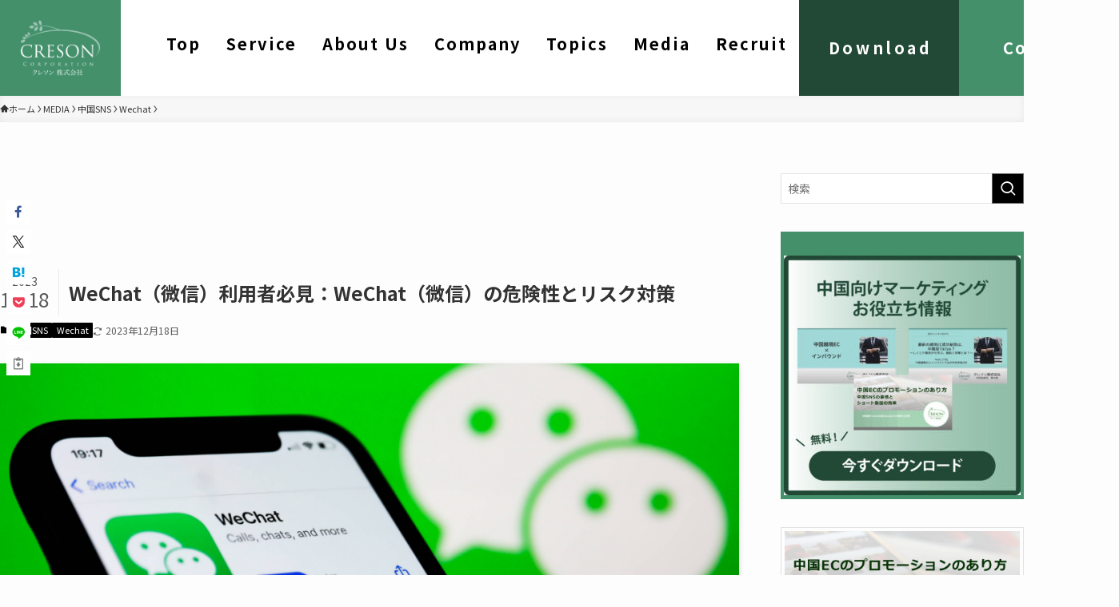

--- FILE ---
content_type: text/html; charset=UTF-8
request_url: https://creson.jp/media/wechat-risk-measure/
body_size: 30930
content:
<!DOCTYPE html>
<html lang="ja" data-loaded="false" data-scrolled="false" data-spmenu="closed">
<head>
<meta charset="utf-8">
<meta name="format-detection" content="telephone=no">
<meta http-equiv="X-UA-Compatible" content="IE=edge">
<meta name="viewport" content="width=device-width, viewport-fit=cover">
<meta name='robots' content='index, follow, max-image-preview:large, max-snippet:-1, max-video-preview:-1' />

	<!-- This site is optimized with the Yoast SEO plugin v26.8 - https://yoast.com/product/yoast-seo-wordpress/ -->
	<title>WeChat（微信）利用者必見：WeChat（微信）の危険性とリスク対策 | 中国SNS動画・越境EC支援のクレソン</title>
	<link rel="canonical" href="https://creson.jp/media/wechat-risk-measure/" />
	<meta property="og:locale" content="ja_JP" />
	<meta property="og:type" content="article" />
	<meta property="og:title" content="WeChat（微信）利用者必見：WeChat（微信）の危険性とリスク対策 | 中国SNS動画・越境EC支援のクレソン" />
	<meta property="og:description" content="WeChat（微信）は、世界中で10億人を超える利用者がおり、日本では「中国版LINE」とも呼ばれている中国発のメッセージアプリです。 中国と関係がある学生やビジネスマンは、一度は使ったことのあるアプリでしょう。 また、 [&hellip;]" />
	<meta property="og:url" content="https://creson.jp/media/wechat-risk-measure/" />
	<meta property="og:site_name" content="中国SNS動画・越境EC支援のクレソン" />
	<meta property="article:published_time" content="2023-12-05T05:34:00+00:00" />
	<meta property="article:modified_time" content="2023-12-18T12:45:44+00:00" />
	<meta property="og:image" content="https://creson.jp/wp-content/uploads/2025/07/Bilder-340-1024x538-1.png" />
	<meta property="og:image:width" content="1024" />
	<meta property="og:image:height" content="538" />
	<meta property="og:image:type" content="image/png" />
	<meta name="author" content="ヒトシアオキ" />
	<meta name="twitter:card" content="summary_large_image" />
	<meta name="twitter:label1" content="執筆者" />
	<meta name="twitter:data1" content="ヒトシアオキ" />
	<meta name="twitter:label2" content="推定読み取り時間" />
	<meta name="twitter:data2" content="1分" />
	<script type="application/ld+json" class="yoast-schema-graph">{"@context":"https://schema.org","@graph":[{"@type":"Article","@id":"https://creson.jp/media/wechat-risk-measure/#article","isPartOf":{"@id":"https://creson.jp/media/wechat-risk-measure/"},"author":{"name":"ヒトシアオキ","@id":"https://creson.jp/#/schema/person/91d9ebde1a26495f5788be26c4ad4132"},"headline":"WeChat（微信）利用者必見：WeChat（微信）の危険性とリスク対策","datePublished":"2023-12-05T05:34:00+00:00","dateModified":"2023-12-18T12:45:44+00:00","mainEntityOfPage":{"@id":"https://creson.jp/media/wechat-risk-measure/"},"wordCount":126,"publisher":{"@id":"https://creson.jp/#organization"},"image":{"@id":"https://creson.jp/media/wechat-risk-measure/#primaryimage"},"thumbnailUrl":"https://creson.jp/wp-content/uploads/2025/07/Bilder-340-1024x538-1.png","keywords":["wechat"],"articleSection":["Wechat","中国SNS"],"inLanguage":"ja"},{"@type":"WebPage","@id":"https://creson.jp/media/wechat-risk-measure/","url":"https://creson.jp/media/wechat-risk-measure/","name":"WeChat（微信）利用者必見：WeChat（微信）の危険性とリスク対策 | 中国SNS動画・越境EC支援のクレソン","isPartOf":{"@id":"https://creson.jp/#website"},"primaryImageOfPage":{"@id":"https://creson.jp/media/wechat-risk-measure/#primaryimage"},"image":{"@id":"https://creson.jp/media/wechat-risk-measure/#primaryimage"},"thumbnailUrl":"https://creson.jp/wp-content/uploads/2025/07/Bilder-340-1024x538-1.png","datePublished":"2023-12-05T05:34:00+00:00","dateModified":"2023-12-18T12:45:44+00:00","breadcrumb":{"@id":"https://creson.jp/media/wechat-risk-measure/#breadcrumb"},"inLanguage":"ja","potentialAction":[{"@type":"ReadAction","target":["https://creson.jp/media/wechat-risk-measure/"]}]},{"@type":"ImageObject","inLanguage":"ja","@id":"https://creson.jp/media/wechat-risk-measure/#primaryimage","url":"https://creson.jp/wp-content/uploads/2025/07/Bilder-340-1024x538-1.png","contentUrl":"https://creson.jp/wp-content/uploads/2025/07/Bilder-340-1024x538-1.png","width":1024,"height":538},{"@type":"BreadcrumbList","@id":"https://creson.jp/media/wechat-risk-measure/#breadcrumb","itemListElement":[{"@type":"ListItem","position":1,"name":"ホーム","item":"https://creson.jp/"},{"@type":"ListItem","position":2,"name":"WeChat（微信）利用者必見：WeChat（微信）の危険性とリスク対策"}]},{"@type":"WebSite","@id":"https://creson.jp/#website","url":"https://creson.jp/","name":"中国SNS動画・越境EC支援のクレソン","description":"","publisher":{"@id":"https://creson.jp/#organization"},"potentialAction":[{"@type":"SearchAction","target":{"@type":"EntryPoint","urlTemplate":"https://creson.jp/?s={search_term_string}"},"query-input":{"@type":"PropertyValueSpecification","valueRequired":true,"valueName":"search_term_string"}}],"inLanguage":"ja"},{"@type":"Organization","@id":"https://creson.jp/#organization","name":"中国SNS動画・越境EC支援のクレソン","url":"https://creson.jp/","logo":{"@type":"ImageObject","inLanguage":"ja","@id":"https://creson.jp/#/schema/logo/image/","url":"https://creson.jp/wp-content/uploads/2022/09/creson_logo.png","contentUrl":"https://creson.jp/wp-content/uploads/2022/09/creson_logo.png","width":116,"height":80,"caption":"中国SNS動画・越境EC支援のクレソン"},"image":{"@id":"https://creson.jp/#/schema/logo/image/"}},{"@type":"Person","@id":"https://creson.jp/#/schema/person/91d9ebde1a26495f5788be26c4ad4132","name":"ヒトシアオキ"}]}</script>
	<!-- / Yoast SEO plugin. -->


<link rel='dns-prefetch' href='//cdn.jsdelivr.net' />
<link rel="alternate" type="application/rss+xml" title="中国SNS動画・越境EC支援のクレソン &raquo; フィード" href="https://creson.jp/feed/" />
<link rel="alternate" type="application/rss+xml" title="中国SNS動画・越境EC支援のクレソン &raquo; コメントフィード" href="https://creson.jp/comments/feed/" />
<style id='wp-img-auto-sizes-contain-inline-css' type='text/css'>
img:is([sizes=auto i],[sizes^="auto," i]){contain-intrinsic-size:3000px 1500px}
/*# sourceURL=wp-img-auto-sizes-contain-inline-css */
</style>
<style id='wp-block-library-inline-css' type='text/css'>
:root{--wp-block-synced-color:#7a00df;--wp-block-synced-color--rgb:122,0,223;--wp-bound-block-color:var(--wp-block-synced-color);--wp-editor-canvas-background:#ddd;--wp-admin-theme-color:#007cba;--wp-admin-theme-color--rgb:0,124,186;--wp-admin-theme-color-darker-10:#006ba1;--wp-admin-theme-color-darker-10--rgb:0,107,160.5;--wp-admin-theme-color-darker-20:#005a87;--wp-admin-theme-color-darker-20--rgb:0,90,135;--wp-admin-border-width-focus:2px}@media (min-resolution:192dpi){:root{--wp-admin-border-width-focus:1.5px}}.wp-element-button{cursor:pointer}:root .has-very-light-gray-background-color{background-color:#eee}:root .has-very-dark-gray-background-color{background-color:#313131}:root .has-very-light-gray-color{color:#eee}:root .has-very-dark-gray-color{color:#313131}:root .has-vivid-green-cyan-to-vivid-cyan-blue-gradient-background{background:linear-gradient(135deg,#00d084,#0693e3)}:root .has-purple-crush-gradient-background{background:linear-gradient(135deg,#34e2e4,#4721fb 50%,#ab1dfe)}:root .has-hazy-dawn-gradient-background{background:linear-gradient(135deg,#faaca8,#dad0ec)}:root .has-subdued-olive-gradient-background{background:linear-gradient(135deg,#fafae1,#67a671)}:root .has-atomic-cream-gradient-background{background:linear-gradient(135deg,#fdd79a,#004a59)}:root .has-nightshade-gradient-background{background:linear-gradient(135deg,#330968,#31cdcf)}:root .has-midnight-gradient-background{background:linear-gradient(135deg,#020381,#2874fc)}:root{--wp--preset--font-size--normal:16px;--wp--preset--font-size--huge:42px}.has-regular-font-size{font-size:1em}.has-larger-font-size{font-size:2.625em}.has-normal-font-size{font-size:var(--wp--preset--font-size--normal)}.has-huge-font-size{font-size:var(--wp--preset--font-size--huge)}.has-text-align-center{text-align:center}.has-text-align-left{text-align:left}.has-text-align-right{text-align:right}.has-fit-text{white-space:nowrap!important}#end-resizable-editor-section{display:none}.aligncenter{clear:both}.items-justified-left{justify-content:flex-start}.items-justified-center{justify-content:center}.items-justified-right{justify-content:flex-end}.items-justified-space-between{justify-content:space-between}.screen-reader-text{border:0;clip-path:inset(50%);height:1px;margin:-1px;overflow:hidden;padding:0;position:absolute;width:1px;word-wrap:normal!important}.screen-reader-text:focus{background-color:#ddd;clip-path:none;color:#444;display:block;font-size:1em;height:auto;left:5px;line-height:normal;padding:15px 23px 14px;text-decoration:none;top:5px;width:auto;z-index:100000}html :where(.has-border-color){border-style:solid}html :where([style*=border-top-color]){border-top-style:solid}html :where([style*=border-right-color]){border-right-style:solid}html :where([style*=border-bottom-color]){border-bottom-style:solid}html :where([style*=border-left-color]){border-left-style:solid}html :where([style*=border-width]){border-style:solid}html :where([style*=border-top-width]){border-top-style:solid}html :where([style*=border-right-width]){border-right-style:solid}html :where([style*=border-bottom-width]){border-bottom-style:solid}html :where([style*=border-left-width]){border-left-style:solid}html :where(img[class*=wp-image-]){height:auto;max-width:100%}:where(figure){margin:0 0 1em}html :where(.is-position-sticky){--wp-admin--admin-bar--position-offset:var(--wp-admin--admin-bar--height,0px)}@media screen and (max-width:600px){html :where(.is-position-sticky){--wp-admin--admin-bar--position-offset:0px}}

/*# sourceURL=wp-block-library-inline-css */
</style><style id='wp-block-image-inline-css' type='text/css'>
.wp-block-image>a,.wp-block-image>figure>a{display:inline-block}.wp-block-image img{box-sizing:border-box;height:auto;max-width:100%;vertical-align:bottom}@media not (prefers-reduced-motion){.wp-block-image img.hide{visibility:hidden}.wp-block-image img.show{animation:show-content-image .4s}}.wp-block-image[style*=border-radius] img,.wp-block-image[style*=border-radius]>a{border-radius:inherit}.wp-block-image.has-custom-border img{box-sizing:border-box}.wp-block-image.aligncenter{text-align:center}.wp-block-image.alignfull>a,.wp-block-image.alignwide>a{width:100%}.wp-block-image.alignfull img,.wp-block-image.alignwide img{height:auto;width:100%}.wp-block-image .aligncenter,.wp-block-image .alignleft,.wp-block-image .alignright,.wp-block-image.aligncenter,.wp-block-image.alignleft,.wp-block-image.alignright{display:table}.wp-block-image .aligncenter>figcaption,.wp-block-image .alignleft>figcaption,.wp-block-image .alignright>figcaption,.wp-block-image.aligncenter>figcaption,.wp-block-image.alignleft>figcaption,.wp-block-image.alignright>figcaption{caption-side:bottom;display:table-caption}.wp-block-image .alignleft{float:left;margin:.5em 1em .5em 0}.wp-block-image .alignright{float:right;margin:.5em 0 .5em 1em}.wp-block-image .aligncenter{margin-left:auto;margin-right:auto}.wp-block-image :where(figcaption){margin-bottom:1em;margin-top:.5em}.wp-block-image.is-style-circle-mask img{border-radius:9999px}@supports ((-webkit-mask-image:none) or (mask-image:none)) or (-webkit-mask-image:none){.wp-block-image.is-style-circle-mask img{border-radius:0;-webkit-mask-image:url('data:image/svg+xml;utf8,<svg viewBox="0 0 100 100" xmlns="http://www.w3.org/2000/svg"><circle cx="50" cy="50" r="50"/></svg>');mask-image:url('data:image/svg+xml;utf8,<svg viewBox="0 0 100 100" xmlns="http://www.w3.org/2000/svg"><circle cx="50" cy="50" r="50"/></svg>');mask-mode:alpha;-webkit-mask-position:center;mask-position:center;-webkit-mask-repeat:no-repeat;mask-repeat:no-repeat;-webkit-mask-size:contain;mask-size:contain}}:root :where(.wp-block-image.is-style-rounded img,.wp-block-image .is-style-rounded img){border-radius:9999px}.wp-block-image figure{margin:0}.wp-lightbox-container{display:flex;flex-direction:column;position:relative}.wp-lightbox-container img{cursor:zoom-in}.wp-lightbox-container img:hover+button{opacity:1}.wp-lightbox-container button{align-items:center;backdrop-filter:blur(16px) saturate(180%);background-color:#5a5a5a40;border:none;border-radius:4px;cursor:zoom-in;display:flex;height:20px;justify-content:center;opacity:0;padding:0;position:absolute;right:16px;text-align:center;top:16px;width:20px;z-index:100}@media not (prefers-reduced-motion){.wp-lightbox-container button{transition:opacity .2s ease}}.wp-lightbox-container button:focus-visible{outline:3px auto #5a5a5a40;outline:3px auto -webkit-focus-ring-color;outline-offset:3px}.wp-lightbox-container button:hover{cursor:pointer;opacity:1}.wp-lightbox-container button:focus{opacity:1}.wp-lightbox-container button:focus,.wp-lightbox-container button:hover,.wp-lightbox-container button:not(:hover):not(:active):not(.has-background){background-color:#5a5a5a40;border:none}.wp-lightbox-overlay{box-sizing:border-box;cursor:zoom-out;height:100vh;left:0;overflow:hidden;position:fixed;top:0;visibility:hidden;width:100%;z-index:100000}.wp-lightbox-overlay .close-button{align-items:center;cursor:pointer;display:flex;justify-content:center;min-height:40px;min-width:40px;padding:0;position:absolute;right:calc(env(safe-area-inset-right) + 16px);top:calc(env(safe-area-inset-top) + 16px);z-index:5000000}.wp-lightbox-overlay .close-button:focus,.wp-lightbox-overlay .close-button:hover,.wp-lightbox-overlay .close-button:not(:hover):not(:active):not(.has-background){background:none;border:none}.wp-lightbox-overlay .lightbox-image-container{height:var(--wp--lightbox-container-height);left:50%;overflow:hidden;position:absolute;top:50%;transform:translate(-50%,-50%);transform-origin:top left;width:var(--wp--lightbox-container-width);z-index:9999999999}.wp-lightbox-overlay .wp-block-image{align-items:center;box-sizing:border-box;display:flex;height:100%;justify-content:center;margin:0;position:relative;transform-origin:0 0;width:100%;z-index:3000000}.wp-lightbox-overlay .wp-block-image img{height:var(--wp--lightbox-image-height);min-height:var(--wp--lightbox-image-height);min-width:var(--wp--lightbox-image-width);width:var(--wp--lightbox-image-width)}.wp-lightbox-overlay .wp-block-image figcaption{display:none}.wp-lightbox-overlay button{background:none;border:none}.wp-lightbox-overlay .scrim{background-color:#fff;height:100%;opacity:.9;position:absolute;width:100%;z-index:2000000}.wp-lightbox-overlay.active{visibility:visible}@media not (prefers-reduced-motion){.wp-lightbox-overlay.active{animation:turn-on-visibility .25s both}.wp-lightbox-overlay.active img{animation:turn-on-visibility .35s both}.wp-lightbox-overlay.show-closing-animation:not(.active){animation:turn-off-visibility .35s both}.wp-lightbox-overlay.show-closing-animation:not(.active) img{animation:turn-off-visibility .25s both}.wp-lightbox-overlay.zoom.active{animation:none;opacity:1;visibility:visible}.wp-lightbox-overlay.zoom.active .lightbox-image-container{animation:lightbox-zoom-in .4s}.wp-lightbox-overlay.zoom.active .lightbox-image-container img{animation:none}.wp-lightbox-overlay.zoom.active .scrim{animation:turn-on-visibility .4s forwards}.wp-lightbox-overlay.zoom.show-closing-animation:not(.active){animation:none}.wp-lightbox-overlay.zoom.show-closing-animation:not(.active) .lightbox-image-container{animation:lightbox-zoom-out .4s}.wp-lightbox-overlay.zoom.show-closing-animation:not(.active) .lightbox-image-container img{animation:none}.wp-lightbox-overlay.zoom.show-closing-animation:not(.active) .scrim{animation:turn-off-visibility .4s forwards}}@keyframes show-content-image{0%{visibility:hidden}99%{visibility:hidden}to{visibility:visible}}@keyframes turn-on-visibility{0%{opacity:0}to{opacity:1}}@keyframes turn-off-visibility{0%{opacity:1;visibility:visible}99%{opacity:0;visibility:visible}to{opacity:0;visibility:hidden}}@keyframes lightbox-zoom-in{0%{transform:translate(calc((-100vw + var(--wp--lightbox-scrollbar-width))/2 + var(--wp--lightbox-initial-left-position)),calc(-50vh + var(--wp--lightbox-initial-top-position))) scale(var(--wp--lightbox-scale))}to{transform:translate(-50%,-50%) scale(1)}}@keyframes lightbox-zoom-out{0%{transform:translate(-50%,-50%) scale(1);visibility:visible}99%{visibility:visible}to{transform:translate(calc((-100vw + var(--wp--lightbox-scrollbar-width))/2 + var(--wp--lightbox-initial-left-position)),calc(-50vh + var(--wp--lightbox-initial-top-position))) scale(var(--wp--lightbox-scale));visibility:hidden}}
/*# sourceURL=https://creson.jp/wp-includes/blocks/image/style.min.css */
</style>
<style id='wp-block-list-inline-css' type='text/css'>
ol,ul{box-sizing:border-box}:root :where(.wp-block-list.has-background){padding:1.25em 2.375em}
/*# sourceURL=https://creson.jp/wp-includes/blocks/list/style.min.css */
</style>
<style id='wp-block-embed-inline-css' type='text/css'>
.wp-block-embed.alignleft,.wp-block-embed.alignright,.wp-block[data-align=left]>[data-type="core/embed"],.wp-block[data-align=right]>[data-type="core/embed"]{max-width:360px;width:100%}.wp-block-embed.alignleft .wp-block-embed__wrapper,.wp-block-embed.alignright .wp-block-embed__wrapper,.wp-block[data-align=left]>[data-type="core/embed"] .wp-block-embed__wrapper,.wp-block[data-align=right]>[data-type="core/embed"] .wp-block-embed__wrapper{min-width:280px}.wp-block-cover .wp-block-embed{min-height:240px;min-width:320px}.wp-block-embed{overflow-wrap:break-word}.wp-block-embed :where(figcaption){margin-bottom:1em;margin-top:.5em}.wp-block-embed iframe{max-width:100%}.wp-block-embed__wrapper{position:relative}.wp-embed-responsive .wp-has-aspect-ratio .wp-block-embed__wrapper:before{content:"";display:block;padding-top:50%}.wp-embed-responsive .wp-has-aspect-ratio iframe{bottom:0;height:100%;left:0;position:absolute;right:0;top:0;width:100%}.wp-embed-responsive .wp-embed-aspect-21-9 .wp-block-embed__wrapper:before{padding-top:42.85%}.wp-embed-responsive .wp-embed-aspect-18-9 .wp-block-embed__wrapper:before{padding-top:50%}.wp-embed-responsive .wp-embed-aspect-16-9 .wp-block-embed__wrapper:before{padding-top:56.25%}.wp-embed-responsive .wp-embed-aspect-4-3 .wp-block-embed__wrapper:before{padding-top:75%}.wp-embed-responsive .wp-embed-aspect-1-1 .wp-block-embed__wrapper:before{padding-top:100%}.wp-embed-responsive .wp-embed-aspect-9-16 .wp-block-embed__wrapper:before{padding-top:177.77%}.wp-embed-responsive .wp-embed-aspect-1-2 .wp-block-embed__wrapper:before{padding-top:200%}
/*# sourceURL=https://creson.jp/wp-includes/blocks/embed/style.min.css */
</style>
<style id='global-styles-inline-css' type='text/css'>
:root{--wp--preset--aspect-ratio--square: 1;--wp--preset--aspect-ratio--4-3: 4/3;--wp--preset--aspect-ratio--3-4: 3/4;--wp--preset--aspect-ratio--3-2: 3/2;--wp--preset--aspect-ratio--2-3: 2/3;--wp--preset--aspect-ratio--16-9: 16/9;--wp--preset--aspect-ratio--9-16: 9/16;--wp--preset--color--black: #000;--wp--preset--color--cyan-bluish-gray: #abb8c3;--wp--preset--color--white: #fff;--wp--preset--color--pale-pink: #f78da7;--wp--preset--color--vivid-red: #cf2e2e;--wp--preset--color--luminous-vivid-orange: #ff6900;--wp--preset--color--luminous-vivid-amber: #fcb900;--wp--preset--color--light-green-cyan: #7bdcb5;--wp--preset--color--vivid-green-cyan: #00d084;--wp--preset--color--pale-cyan-blue: #8ed1fc;--wp--preset--color--vivid-cyan-blue: #0693e3;--wp--preset--color--vivid-purple: #9b51e0;--wp--preset--color--swl-main: var(--color_main);--wp--preset--color--swl-main-thin: var(--color_main_thin);--wp--preset--color--swl-gray: var(--color_gray);--wp--preset--color--swl-deep-01: var(--color_deep01);--wp--preset--color--swl-deep-02: var(--color_deep02);--wp--preset--color--swl-deep-03: var(--color_deep03);--wp--preset--color--swl-deep-04: var(--color_deep04);--wp--preset--color--swl-pale-01: var(--color_pale01);--wp--preset--color--swl-pale-02: var(--color_pale02);--wp--preset--color--swl-pale-03: var(--color_pale03);--wp--preset--color--swl-pale-04: var(--color_pale04);--wp--preset--gradient--vivid-cyan-blue-to-vivid-purple: linear-gradient(135deg,rgb(6,147,227) 0%,rgb(155,81,224) 100%);--wp--preset--gradient--light-green-cyan-to-vivid-green-cyan: linear-gradient(135deg,rgb(122,220,180) 0%,rgb(0,208,130) 100%);--wp--preset--gradient--luminous-vivid-amber-to-luminous-vivid-orange: linear-gradient(135deg,rgb(252,185,0) 0%,rgb(255,105,0) 100%);--wp--preset--gradient--luminous-vivid-orange-to-vivid-red: linear-gradient(135deg,rgb(255,105,0) 0%,rgb(207,46,46) 100%);--wp--preset--gradient--very-light-gray-to-cyan-bluish-gray: linear-gradient(135deg,rgb(238,238,238) 0%,rgb(169,184,195) 100%);--wp--preset--gradient--cool-to-warm-spectrum: linear-gradient(135deg,rgb(74,234,220) 0%,rgb(151,120,209) 20%,rgb(207,42,186) 40%,rgb(238,44,130) 60%,rgb(251,105,98) 80%,rgb(254,248,76) 100%);--wp--preset--gradient--blush-light-purple: linear-gradient(135deg,rgb(255,206,236) 0%,rgb(152,150,240) 100%);--wp--preset--gradient--blush-bordeaux: linear-gradient(135deg,rgb(254,205,165) 0%,rgb(254,45,45) 50%,rgb(107,0,62) 100%);--wp--preset--gradient--luminous-dusk: linear-gradient(135deg,rgb(255,203,112) 0%,rgb(199,81,192) 50%,rgb(65,88,208) 100%);--wp--preset--gradient--pale-ocean: linear-gradient(135deg,rgb(255,245,203) 0%,rgb(182,227,212) 50%,rgb(51,167,181) 100%);--wp--preset--gradient--electric-grass: linear-gradient(135deg,rgb(202,248,128) 0%,rgb(113,206,126) 100%);--wp--preset--gradient--midnight: linear-gradient(135deg,rgb(2,3,129) 0%,rgb(40,116,252) 100%);--wp--preset--font-size--small: 0.9em;--wp--preset--font-size--medium: 1.1em;--wp--preset--font-size--large: 1.25em;--wp--preset--font-size--x-large: 42px;--wp--preset--font-size--xs: 0.75em;--wp--preset--font-size--huge: 1.6em;--wp--preset--spacing--20: 0.44rem;--wp--preset--spacing--30: 0.67rem;--wp--preset--spacing--40: 1rem;--wp--preset--spacing--50: 1.5rem;--wp--preset--spacing--60: 2.25rem;--wp--preset--spacing--70: 3.38rem;--wp--preset--spacing--80: 5.06rem;--wp--preset--shadow--natural: 6px 6px 9px rgba(0, 0, 0, 0.2);--wp--preset--shadow--deep: 12px 12px 50px rgba(0, 0, 0, 0.4);--wp--preset--shadow--sharp: 6px 6px 0px rgba(0, 0, 0, 0.2);--wp--preset--shadow--outlined: 6px 6px 0px -3px rgb(255, 255, 255), 6px 6px rgb(0, 0, 0);--wp--preset--shadow--crisp: 6px 6px 0px rgb(0, 0, 0);}:where(.is-layout-flex){gap: 0.5em;}:where(.is-layout-grid){gap: 0.5em;}body .is-layout-flex{display: flex;}.is-layout-flex{flex-wrap: wrap;align-items: center;}.is-layout-flex > :is(*, div){margin: 0;}body .is-layout-grid{display: grid;}.is-layout-grid > :is(*, div){margin: 0;}:where(.wp-block-columns.is-layout-flex){gap: 2em;}:where(.wp-block-columns.is-layout-grid){gap: 2em;}:where(.wp-block-post-template.is-layout-flex){gap: 1.25em;}:where(.wp-block-post-template.is-layout-grid){gap: 1.25em;}.has-black-color{color: var(--wp--preset--color--black) !important;}.has-cyan-bluish-gray-color{color: var(--wp--preset--color--cyan-bluish-gray) !important;}.has-white-color{color: var(--wp--preset--color--white) !important;}.has-pale-pink-color{color: var(--wp--preset--color--pale-pink) !important;}.has-vivid-red-color{color: var(--wp--preset--color--vivid-red) !important;}.has-luminous-vivid-orange-color{color: var(--wp--preset--color--luminous-vivid-orange) !important;}.has-luminous-vivid-amber-color{color: var(--wp--preset--color--luminous-vivid-amber) !important;}.has-light-green-cyan-color{color: var(--wp--preset--color--light-green-cyan) !important;}.has-vivid-green-cyan-color{color: var(--wp--preset--color--vivid-green-cyan) !important;}.has-pale-cyan-blue-color{color: var(--wp--preset--color--pale-cyan-blue) !important;}.has-vivid-cyan-blue-color{color: var(--wp--preset--color--vivid-cyan-blue) !important;}.has-vivid-purple-color{color: var(--wp--preset--color--vivid-purple) !important;}.has-black-background-color{background-color: var(--wp--preset--color--black) !important;}.has-cyan-bluish-gray-background-color{background-color: var(--wp--preset--color--cyan-bluish-gray) !important;}.has-white-background-color{background-color: var(--wp--preset--color--white) !important;}.has-pale-pink-background-color{background-color: var(--wp--preset--color--pale-pink) !important;}.has-vivid-red-background-color{background-color: var(--wp--preset--color--vivid-red) !important;}.has-luminous-vivid-orange-background-color{background-color: var(--wp--preset--color--luminous-vivid-orange) !important;}.has-luminous-vivid-amber-background-color{background-color: var(--wp--preset--color--luminous-vivid-amber) !important;}.has-light-green-cyan-background-color{background-color: var(--wp--preset--color--light-green-cyan) !important;}.has-vivid-green-cyan-background-color{background-color: var(--wp--preset--color--vivid-green-cyan) !important;}.has-pale-cyan-blue-background-color{background-color: var(--wp--preset--color--pale-cyan-blue) !important;}.has-vivid-cyan-blue-background-color{background-color: var(--wp--preset--color--vivid-cyan-blue) !important;}.has-vivid-purple-background-color{background-color: var(--wp--preset--color--vivid-purple) !important;}.has-black-border-color{border-color: var(--wp--preset--color--black) !important;}.has-cyan-bluish-gray-border-color{border-color: var(--wp--preset--color--cyan-bluish-gray) !important;}.has-white-border-color{border-color: var(--wp--preset--color--white) !important;}.has-pale-pink-border-color{border-color: var(--wp--preset--color--pale-pink) !important;}.has-vivid-red-border-color{border-color: var(--wp--preset--color--vivid-red) !important;}.has-luminous-vivid-orange-border-color{border-color: var(--wp--preset--color--luminous-vivid-orange) !important;}.has-luminous-vivid-amber-border-color{border-color: var(--wp--preset--color--luminous-vivid-amber) !important;}.has-light-green-cyan-border-color{border-color: var(--wp--preset--color--light-green-cyan) !important;}.has-vivid-green-cyan-border-color{border-color: var(--wp--preset--color--vivid-green-cyan) !important;}.has-pale-cyan-blue-border-color{border-color: var(--wp--preset--color--pale-cyan-blue) !important;}.has-vivid-cyan-blue-border-color{border-color: var(--wp--preset--color--vivid-cyan-blue) !important;}.has-vivid-purple-border-color{border-color: var(--wp--preset--color--vivid-purple) !important;}.has-vivid-cyan-blue-to-vivid-purple-gradient-background{background: var(--wp--preset--gradient--vivid-cyan-blue-to-vivid-purple) !important;}.has-light-green-cyan-to-vivid-green-cyan-gradient-background{background: var(--wp--preset--gradient--light-green-cyan-to-vivid-green-cyan) !important;}.has-luminous-vivid-amber-to-luminous-vivid-orange-gradient-background{background: var(--wp--preset--gradient--luminous-vivid-amber-to-luminous-vivid-orange) !important;}.has-luminous-vivid-orange-to-vivid-red-gradient-background{background: var(--wp--preset--gradient--luminous-vivid-orange-to-vivid-red) !important;}.has-very-light-gray-to-cyan-bluish-gray-gradient-background{background: var(--wp--preset--gradient--very-light-gray-to-cyan-bluish-gray) !important;}.has-cool-to-warm-spectrum-gradient-background{background: var(--wp--preset--gradient--cool-to-warm-spectrum) !important;}.has-blush-light-purple-gradient-background{background: var(--wp--preset--gradient--blush-light-purple) !important;}.has-blush-bordeaux-gradient-background{background: var(--wp--preset--gradient--blush-bordeaux) !important;}.has-luminous-dusk-gradient-background{background: var(--wp--preset--gradient--luminous-dusk) !important;}.has-pale-ocean-gradient-background{background: var(--wp--preset--gradient--pale-ocean) !important;}.has-electric-grass-gradient-background{background: var(--wp--preset--gradient--electric-grass) !important;}.has-midnight-gradient-background{background: var(--wp--preset--gradient--midnight) !important;}.has-small-font-size{font-size: var(--wp--preset--font-size--small) !important;}.has-medium-font-size{font-size: var(--wp--preset--font-size--medium) !important;}.has-large-font-size{font-size: var(--wp--preset--font-size--large) !important;}.has-x-large-font-size{font-size: var(--wp--preset--font-size--x-large) !important;}
/*# sourceURL=global-styles-inline-css */
</style>

<link rel='stylesheet' id='swell-icons-css' href='https://creson.jp/wp-content/themes/swell/build/css/swell-icons.css?ver=2.15.0' type='text/css' media='all' />
<link rel='stylesheet' id='main_style-css' href='https://creson.jp/wp-content/themes/swell/build/css/main.css?ver=2.15.0' type='text/css' media='all' />
<link rel='stylesheet' id='swell_blocks-css' href='https://creson.jp/wp-content/themes/swell/build/css/blocks.css?ver=2.15.0' type='text/css' media='all' />
<style id='swell_custom-inline-css' type='text/css'>
:root{--swl-fz--content:4vw;--swl-font_family:"Noto Sans JP", sans-serif;--swl-font_weight:400;--color_main:#000000;--color_text:#333;--color_link:#1176d4;--color_htag:#000000;--color_bg:#fdfdfd;--color_gradient1:#d8ffff;--color_gradient2:#87e7ff;--color_main_thin:rgba(0, 0, 0, 0.05 );--color_main_dark:rgba(0, 0, 0, 1 );--color_list_check:#000000;--color_list_num:#000000;--color_list_good:#86dd7b;--color_list_triangle:#f4e03a;--color_list_bad:#f36060;--color_faq_q:#d55656;--color_faq_a:#6599b7;--color_icon_good:#3cd250;--color_icon_good_bg:#ecffe9;--color_icon_bad:#4b73eb;--color_icon_bad_bg:#eafaff;--color_icon_info:#f578b4;--color_icon_info_bg:#fff0fa;--color_icon_announce:#ffa537;--color_icon_announce_bg:#fff5f0;--color_icon_pen:#7a7a7a;--color_icon_pen_bg:#f7f7f7;--color_icon_book:#787364;--color_icon_book_bg:#f8f6ef;--color_icon_point:#ffa639;--color_icon_check:#86d67c;--color_icon_batsu:#f36060;--color_icon_hatena:#5295cc;--color_icon_caution:#f7da38;--color_icon_memo:#84878a;--color_deep01:#e44141;--color_deep02:#3d79d5;--color_deep03:#63a84d;--color_deep04:#f09f4d;--color_pale01:#fff2f0;--color_pale02:#f3f8fd;--color_pale03:#f1f9ee;--color_pale04:#fdf9ee;--color_mark_blue:#b7e3ff;--color_mark_green:#bdf9c3;--color_mark_yellow:#fcf69f;--color_mark_orange:#ffddbc;--border01:solid 1px var(--color_main);--border02:double 4px var(--color_main);--border03:dashed 2px var(--color_border);--border04:solid 4px var(--color_gray);--card_posts_thumb_ratio:56.25%;--list_posts_thumb_ratio:61.805%;--big_posts_thumb_ratio:56.25%;--thumb_posts_thumb_ratio:61.805%;--blogcard_thumb_ratio:56.25%;--color_header_bg:#ffffff;--color_header_text:#333;--color_footer_bg:#43906b;--color_footer_text:#ffffff;--container_size:1520px;--article_size:1520px;--logo_size_sp:48px;--logo_size_pc:102px;--logo_size_pcfix:102px;}.swl-cell-bg[data-icon="doubleCircle"]{--cell-icon-color:#ffc977}.swl-cell-bg[data-icon="circle"]{--cell-icon-color:#94e29c}.swl-cell-bg[data-icon="triangle"]{--cell-icon-color:#eeda2f}.swl-cell-bg[data-icon="close"]{--cell-icon-color:#ec9191}.swl-cell-bg[data-icon="hatena"]{--cell-icon-color:#93c9da}.swl-cell-bg[data-icon="check"]{--cell-icon-color:#94e29c}.swl-cell-bg[data-icon="line"]{--cell-icon-color:#9b9b9b}.cap_box[data-colset="col1"]{--capbox-color:#f59b5f;--capbox-color--bg:#fff8eb}.cap_box[data-colset="col2"]{--capbox-color:#5fb9f5;--capbox-color--bg:#edf5ff}.cap_box[data-colset="col3"]{--capbox-color:#2fcd90;--capbox-color--bg:#eafaf2}.red_{--the-btn-color:#f74a4a;--the-btn-color2:#ffbc49;--the-solid-shadow: rgba(185, 56, 56, 1 )}.blue_{--the-btn-color:#338df4;--the-btn-color2:#35eaff;--the-solid-shadow: rgba(38, 106, 183, 1 )}.green_{--the-btn-color:#62d847;--the-btn-color2:#7bf7bd;--the-solid-shadow: rgba(74, 162, 53, 1 )}.is-style-btn_normal{--the-btn-radius:80px}.is-style-btn_solid{--the-btn-radius:80px}.is-style-btn_shiny{--the-btn-radius:80px}.is-style-btn_line{--the-btn-radius:80px}.post_content blockquote{padding:1.5em 2em 1.5em 3em}.post_content blockquote::before{content:"";display:block;width:5px;height:calc(100% - 3em);top:1.5em;left:1.5em;border-left:solid 1px rgba(180,180,180,.75);border-right:solid 1px rgba(180,180,180,.75);}.mark_blue{background:-webkit-linear-gradient(transparent 64%,var(--color_mark_blue) 0%);background:linear-gradient(transparent 64%,var(--color_mark_blue) 0%)}.mark_green{background:-webkit-linear-gradient(transparent 64%,var(--color_mark_green) 0%);background:linear-gradient(transparent 64%,var(--color_mark_green) 0%)}.mark_yellow{background:-webkit-linear-gradient(transparent 64%,var(--color_mark_yellow) 0%);background:linear-gradient(transparent 64%,var(--color_mark_yellow) 0%)}.mark_orange{background:-webkit-linear-gradient(transparent 64%,var(--color_mark_orange) 0%);background:linear-gradient(transparent 64%,var(--color_mark_orange) 0%)}[class*="is-style-icon_"]{color:#333;border-width:0}[class*="is-style-big_icon_"]{border-width:2px;border-style:solid}[data-col="gray"] .c-balloon__text{background:#f7f7f7;border-color:#ccc}[data-col="gray"] .c-balloon__before{border-right-color:#f7f7f7}[data-col="green"] .c-balloon__text{background:#d1f8c2;border-color:#9ddd93}[data-col="green"] .c-balloon__before{border-right-color:#d1f8c2}[data-col="blue"] .c-balloon__text{background:#e2f6ff;border-color:#93d2f0}[data-col="blue"] .c-balloon__before{border-right-color:#e2f6ff}[data-col="red"] .c-balloon__text{background:#ffebeb;border-color:#f48789}[data-col="red"] .c-balloon__before{border-right-color:#ffebeb}[data-col="yellow"] .c-balloon__text{background:#f9f7d2;border-color:#fbe593}[data-col="yellow"] .c-balloon__before{border-right-color:#f9f7d2}.-type-list2 .p-postList__body::after,.-type-big .p-postList__body::after{content: "READ MORE »";}.c-postThumb__cat{background-color:#000000;color:#fff;background-image: repeating-linear-gradient(-45deg,rgba(255,255,255,.1),rgba(255,255,255,.1) 6px,transparent 6px,transparent 12px)}.post_content h2:where(:not([class^="swell-block-"]):not(.faq_q):not(.p-postList__title))::before{position:absolute;display:block;pointer-events:none}.post_content h4:where(:not([class^="swell-block-"]):not(.faq_q):not(.p-postList__title))::before{content:"\e923";display:inline-block;font-family:"icomoon";margin-right:.5em;color:var(--color_htag)}.post_content h2.is-style-section_ttl{padding:0 5.5em}.post_content h2.is-style-section_ttl::before,.post_content h2.is-style-section_ttl::after{position:absolute;top:50%;bottom:auto;display:block;width:3em;height:1px;pointer-events:none;content:"";background:currentColor}.post_content h2.is-style-section_ttl::before{left:2em;right:auto}.post_content h2.is-style-section_ttl::after{left:auto;right:2em}.post_content h2.is-style-section_ttl.has-text-align-left{padding-left:1.75em;padding-right:0}.post_content h2.is-style-section_ttl.has-text-align-left::before{width:1em; left:0}.post_content h2.is-style-section_ttl.has-text-align-left::after{content:none}.post_content h2.is-style-section_ttl.has-text-align-right{padding-left:0;padding-right:1.75em}.post_content h2.is-style-section_ttl.has-text-align-right::before{content:none}.post_content h2.is-style-section_ttl.has-text-align-right::after{width:1em; right:0}.post_content p > strong{padding: 0 4px 3px;border-bottom: 1px dashed #bbb}.l-header__bar{color:#fff;background:var(--color_main)}.c-gnav a::after{background:var(--color_main);width:100%;height:2px;transform:scaleX(0)}.p-spHeadMenu .menu-item.-current{border-bottom-color:var(--color_main)}.c-gnav > li:hover > a::after,.c-gnav > .-current > a::after{transform: scaleX(1)}.c-gnav .sub-menu{color:#fff;background:var(--color_main)}.l-fixHeader::before{opacity:0.5}#pagetop{border-radius:50%}#before_footer_widget{margin-bottom:0}.c-widget__title.-spmenu{padding:.5em .75em;border-radius:var(--swl-radius--2, 0px);background:var(--color_main);color:#fff;}.c-widget__title.-footer{padding:.5em}.c-widget__title.-footer::before{content:"";bottom:0;left:0;width:40%;z-index:1;background:var(--color_main)}.c-widget__title.-footer::after{content:"";bottom:0;left:0;width:100%;background:var(--color_border)}.c-secTitle{border-left:solid 2px var(--color_main);padding:0em .75em}.p-spMenu{color:#333}.p-spMenu__inner::before{background:#fdfdfd;opacity:1}.p-spMenu__overlay{background:#000;opacity:0.6}[class*="page-numbers"]{color:#fff;background-color:#dedede}.l-topTitleArea.c-filterLayer::before{background-color:#000;opacity:0.2;content:""}@media screen and (min-width: 960px){:root{}}@media screen and (max-width: 959px){:root{}.l-header__logo{margin-right:auto}.l-header__inner{-webkit-box-pack:end;-webkit-justify-content:flex-end;justify-content:flex-end}}@media screen and (min-width: 600px){:root{--swl-fz--content:16px;}}@media screen and (max-width: 599px){:root{}.post_content h2.is-style-section_ttl{padding:0 3.5em}.post_content h2.is-style-section_ttl::before{width:2em;left:1em}.post_content h2.is-style-section_ttl::after{width:2em;right:1em}}@media (min-width: 1728px) {.alignwide{left:-100px;width:calc(100% + 200px);}}@media (max-width: 1728px) {.-sidebar-off .swell-block-fullWide__inner.l-container .alignwide{left:0px;width:100%;}}.l-fixHeader .l-fixHeader__gnav{order:0}[data-scrolled=true] .l-fixHeader[data-ready]{opacity:1;-webkit-transform:translateY(0)!important;transform:translateY(0)!important;visibility:visible}.-body-solid .l-fixHeader{box-shadow:0 2px 4px var(--swl-color_shadow)}.l-fixHeader__inner{align-items:stretch;color:var(--color_header_text);display:flex;padding-bottom:0;padding-top:0;position:relative;z-index:1}.l-fixHeader__logo{align-items:center;display:flex;line-height:1;margin-right:24px;order:0;padding:16px 0}.is-style-btn_normal a,.is-style-btn_shiny a{box-shadow:var(--swl-btn_shadow)}.c-shareBtns__btn,.is-style-balloon>.c-tabList .c-tabList__button,.p-snsCta,[class*=page-numbers]{box-shadow:var(--swl-box_shadow)}.p-articleThumb__img,.p-articleThumb__youtube{box-shadow:var(--swl-img_shadow)}.p-pickupBanners__item .c-bannerLink,.p-postList__thumb{box-shadow:0 2px 8px rgba(0,0,0,.1),0 4px 4px -4px rgba(0,0,0,.1)}.p-postList.-w-ranking li:before{background-image:repeating-linear-gradient(-45deg,hsla(0,0%,100%,.1),hsla(0,0%,100%,.1) 6px,transparent 0,transparent 12px);box-shadow:1px 1px 4px rgba(0,0,0,.2)}.l-header__bar{position:relative;width:100%}.l-header__bar .c-catchphrase{color:inherit;font-size:12px;letter-spacing:var(--swl-letter_spacing,.2px);line-height:14px;margin-right:auto;overflow:hidden;padding:4px 0;white-space:nowrap;width:50%}.l-header__bar .c-iconList .c-iconList__link{margin:0;padding:4px 6px}.l-header__barInner{align-items:center;display:flex;justify-content:flex-end}@media (min-width:960px){.-series .l-header__inner{align-items:stretch;display:flex}.-series .l-header__logo{align-items:center;display:flex;flex-wrap:wrap;margin-right:24px;padding:16px 0}.-series .l-header__logo .c-catchphrase{font-size:13px;padding:4px 0}.-series .c-headLogo{margin-right:16px}.-series-right .l-header__inner{justify-content:space-between}.-series-right .c-gnavWrap{margin-left:auto}.-series-right .w-header{margin-left:12px}.-series-left .w-header{margin-left:auto}}@media (min-width:960px) and (min-width:600px){.-series .c-headLogo{max-width:400px}}.c-gnav .sub-menu a:before,.c-listMenu a:before{-webkit-font-smoothing:antialiased;-moz-osx-font-smoothing:grayscale;font-family:icomoon!important;font-style:normal;font-variant:normal;font-weight:400;line-height:1;text-transform:none}.c-submenuToggleBtn{display:none}.c-listMenu a{padding:.75em 1em .75em 1.5em;transition:padding .25s}.c-listMenu a:hover{padding-left:1.75em;padding-right:.75em}.c-gnav .sub-menu a:before,.c-listMenu a:before{color:inherit;content:"\e921";display:inline-block;left:2px;position:absolute;top:50%;-webkit-transform:translateY(-50%);transform:translateY(-50%);vertical-align:middle}.widget_categories>ul>.cat-item>a,.wp-block-categories-list>li>a{padding-left:1.75em}.c-listMenu .children,.c-listMenu .sub-menu{margin:0}.c-listMenu .children a,.c-listMenu .sub-menu a{font-size:.9em;padding-left:2.5em}.c-listMenu .children a:before,.c-listMenu .sub-menu a:before{left:1em}.c-listMenu .children a:hover,.c-listMenu .sub-menu a:hover{padding-left:2.75em}.c-listMenu .children ul a,.c-listMenu .sub-menu ul a{padding-left:3.25em}.c-listMenu .children ul a:before,.c-listMenu .sub-menu ul a:before{left:1.75em}.c-listMenu .children ul a:hover,.c-listMenu .sub-menu ul a:hover{padding-left:3.5em}.c-gnav li:hover>.sub-menu{opacity:1;visibility:visible}.c-gnav .sub-menu:before{background:inherit;content:"";height:100%;left:0;position:absolute;top:0;width:100%;z-index:0}.c-gnav .sub-menu .sub-menu{left:100%;top:0;z-index:-1}.c-gnav .sub-menu a{padding-left:2em}.c-gnav .sub-menu a:before{left:.5em}.c-gnav .sub-menu a:hover .ttl{left:4px}:root{--color_content_bg:var(--color_bg);}.c-widget__title.-side{padding:.5em}.c-widget__title.-side::before{content:"";bottom:0;left:0;width:40%;z-index:1;background:var(--color_main)}.c-widget__title.-side::after{content:"";bottom:0;left:0;width:100%;background:var(--color_border)}.c-shareBtns__btn:not(:hover){background:none}.-fix .c-shareBtns__btn:not(:hover){background:#fff}.c-shareBtns__btn:not(:hover) .c-shareBtns__icon{color:inherit}.c-shareBtns__list{padding: 8px 0;border-top: solid 1px var(--color_border);border-bottom: solid 1px var(--color_border)}.c-shareBtns__item:not(:last-child){margin-right:8px}.c-shareBtns__btn{padding:8px 0;transition:background-color .25s;box-shadow:none!important}@media screen and (min-width: 960px){:root{}}@media screen and (max-width: 959px){:root{}}@media screen and (min-width: 600px){:root{}}@media screen and (max-width: 599px){:root{}}.swell-block-fullWide__inner.l-container{--swl-fw_inner_pad:var(--swl-pad_container,0px)}@media (min-width:960px){.-sidebar-on .l-content .alignfull,.-sidebar-on .l-content .alignwide{left:-16px;width:calc(100% + 32px)}.swell-block-fullWide__inner.l-article{--swl-fw_inner_pad:var(--swl-pad_post_content,0px)}.-sidebar-on .swell-block-fullWide__inner .alignwide{left:0;width:100%}.-sidebar-on .swell-block-fullWide__inner .alignfull{left:calc(0px - var(--swl-fw_inner_pad, 0))!important;margin-left:0!important;margin-right:0!important;width:calc(100% + var(--swl-fw_inner_pad, 0)*2)!important}}.p-relatedPosts .p-postList__item{margin-bottom:1.5em}.p-relatedPosts .p-postList__times,.p-relatedPosts .p-postList__times>:last-child{margin-right:0}@media (min-width:600px){.p-relatedPosts .p-postList__item{width:33.33333%}}@media screen and (min-width:600px) and (max-width:1239px){.p-relatedPosts .p-postList__item:nth-child(7),.p-relatedPosts .p-postList__item:nth-child(8){display:none}}@media screen and (min-width:1240px){.p-relatedPosts .p-postList__item{width:25%}}.-index-off .p-toc,.swell-toc-placeholder:empty{display:none}.p-toc.-modal{height:100%;margin:0;overflow-y:auto;padding:0}#main_content .p-toc{border-radius:var(--swl-radius--2,0);margin:4em auto;max-width:800px}#sidebar .p-toc{margin-top:-.5em}.p-toc .__pn:before{content:none!important;counter-increment:none}.p-toc .__prev{margin:0 0 1em}.p-toc .__next{margin:1em 0 0}.p-toc.is-omitted:not([data-omit=ct]) [data-level="2"] .p-toc__childList{height:0;margin-bottom:-.5em;visibility:hidden}.p-toc.is-omitted:not([data-omit=nest]){position:relative}.p-toc.is-omitted:not([data-omit=nest]):before{background:linear-gradient(hsla(0,0%,100%,0),var(--color_bg));bottom:5em;content:"";height:4em;left:0;opacity:.75;pointer-events:none;position:absolute;width:100%;z-index:1}.p-toc.is-omitted:not([data-omit=nest]):after{background:var(--color_bg);bottom:0;content:"";height:5em;left:0;opacity:.75;position:absolute;width:100%;z-index:1}.p-toc.is-omitted:not([data-omit=nest]) .__next,.p-toc.is-omitted:not([data-omit=nest]) [data-omit="1"]{display:none}.p-toc .p-toc__expandBtn{background-color:#f7f7f7;border:rgba(0,0,0,.2);border-radius:5em;box-shadow:0 0 0 1px #bbb;color:#333;display:block;font-size:14px;line-height:1.5;margin:.75em auto 0;min-width:6em;padding:.5em 1em;position:relative;transition:box-shadow .25s;z-index:2}.p-toc[data-omit=nest] .p-toc__expandBtn{display:inline-block;font-size:13px;margin:0 0 0 1.25em;padding:.5em .75em}.p-toc:not([data-omit=nest]) .p-toc__expandBtn:after,.p-toc:not([data-omit=nest]) .p-toc__expandBtn:before{border-top-color:inherit;border-top-style:dotted;border-top-width:3px;content:"";display:block;height:1px;position:absolute;top:calc(50% - 1px);transition:border-color .25s;width:100%;width:22px}.p-toc:not([data-omit=nest]) .p-toc__expandBtn:before{right:calc(100% + 1em)}.p-toc:not([data-omit=nest]) .p-toc__expandBtn:after{left:calc(100% + 1em)}.p-toc.is-expanded .p-toc__expandBtn{border-color:transparent}.p-toc__ttl{display:block;font-size:1.2em;line-height:1;position:relative;text-align:center}.p-toc__ttl:before{content:"\e918";display:inline-block;font-family:icomoon;margin-right:.5em;padding-bottom:2px;vertical-align:middle}#index_modal .p-toc__ttl{margin-bottom:.5em}.p-toc__list li{line-height:1.6}.p-toc__list>li+li{margin-top:.5em}.p-toc__list .p-toc__childList{padding-left:.5em}.p-toc__list [data-level="3"]{font-size:.9em}.p-toc__list .mininote{display:none}.post_content .p-toc__list{padding-left:0}#sidebar .p-toc__list{margin-bottom:0}#sidebar .p-toc__list .p-toc__childList{padding-left:0}.p-toc__link{color:inherit;font-size:inherit;text-decoration:none}.p-toc__link:hover{opacity:.8}.p-toc.-capbox{border:1px solid var(--color_main);overflow:hidden;padding:0 1em 1.5em}.p-toc.-capbox .p-toc__ttl{background-color:var(--color_main);color:#fff;margin:0 -1.5em 1.25em;padding:.5em}.p-toc.-capbox .p-toc__list{padding:0}@media (min-width:960px){#main_content .p-toc{width:92%}}@media (hover:hover){.p-toc .p-toc__expandBtn:hover{border-color:transparent;box-shadow:0 0 0 2px currentcolor}}@media (min-width:600px){.p-toc.-capbox .p-toc__list{padding-left:.25em}}.p-pnLinks{align-items:stretch;display:flex;justify-content:space-between;margin:2em 0}.p-pnLinks__item{font-size:3vw;position:relative;width:49%}.p-pnLinks__item:before{content:"";display:block;height:.5em;pointer-events:none;position:absolute;top:50%;width:.5em;z-index:1}.p-pnLinks__item.-prev:before{border-bottom:1px solid;border-left:1px solid;left:.35em;-webkit-transform:rotate(45deg) translateY(-50%);transform:rotate(45deg) translateY(-50%)}.p-pnLinks__item.-prev .p-pnLinks__thumb{margin-right:8px}.p-pnLinks__item.-next .p-pnLinks__link{justify-content:flex-end}.p-pnLinks__item.-next:before{border-bottom:1px solid;border-right:1px solid;right:.35em;-webkit-transform:rotate(-45deg) translateY(-50%);transform:rotate(-45deg) translateY(-50%)}.p-pnLinks__item.-next .p-pnLinks__thumb{margin-left:8px;order:2}.p-pnLinks__item.-next:first-child{margin-left:auto}.p-pnLinks__link{align-items:center;border-radius:var(--swl-radius--2,0);color:inherit;display:flex;height:100%;line-height:1.4;min-height:4em;padding:.6em 1em .5em;position:relative;text-decoration:none;transition:box-shadow .25s;width:100%}.p-pnLinks__thumb{border-radius:var(--swl-radius--4,0);height:32px;-o-object-fit:cover;object-fit:cover;width:48px}.p-pnLinks .-prev .p-pnLinks__link{border-left:1.25em solid var(--color_main)}.p-pnLinks .-prev:before{color:#fff}.p-pnLinks .-next .p-pnLinks__link{border-right:1.25em solid var(--color_main)}.p-pnLinks .-next:before{color:#fff}@media not all and (min-width:960px){.p-pnLinks.-thumb-on{display:block}.p-pnLinks.-thumb-on .p-pnLinks__item{width:100%}}@media (min-width:600px){.p-pnLinks__item{font-size:13px}.p-pnLinks__thumb{height:48px;width:72px}.p-pnLinks__title{transition:-webkit-transform .25s;transition:transform .25s;transition:transform .25s,-webkit-transform .25s}.-prev>.p-pnLinks__link:hover .p-pnLinks__title{-webkit-transform:translateX(4px);transform:translateX(4px)}.-next>.p-pnLinks__link:hover .p-pnLinks__title{-webkit-transform:translateX(-4px);transform:translateX(-4px)}.p-pnLinks .-prev .p-pnLinks__link:hover{box-shadow:1px 1px 2px var(--swl-color_shadow)}.p-pnLinks .-next .p-pnLinks__link:hover{box-shadow:-1px 1px 2px var(--swl-color_shadow)}}.p-snsCta{background:#1d1d1d;border-radius:var(--swl-radius--8,0);color:#fff;margin:2em auto;overflow:hidden;position:relative;text-align:center;width:100%}.p-snsCta .fb-like{margin:2px 4px}.p-snsCta .c-instaFollowLink,.p-snsCta .twitter-follow-button{margin:2px 8px}.p-snsCta .c-instaFollowLink:hover,.p-snsCta .fb-like:hover{opacity:.8}.p-snsCta .fb-like>span{display:block}.p-snsCta__body{background:rgba(0,0,0,.7);display:flex;flex-direction:column;justify-content:center;min-height:40vw;padding:1em;position:relative;z-index:1}.p-snsCta__figure{height:100%;margin:0;padding:0;position:absolute;width:100%;z-index:0}.p-snsCta__message{font-size:3.2vw;margin-bottom:1em}.p-snsCta__btns{display:flex;flex-wrap:wrap;justify-content:center}.c-instaFollowLink{align-items:center;background:linear-gradient(135deg,#427eff,#f13f79 70%) no-repeat;border-radius:3px;color:#fff;display:inline-flex;font-size:11px;height:20px;line-height:1;overflow:hidden;padding:0 6px;position:relative;text-decoration:none}.c-instaFollowLink:before{background:linear-gradient(15deg,#ffdb2c,#f9764c 25%,rgba(255,77,64,0) 50%) no-repeat;content:"";height:100%;left:0;position:absolute;top:0;width:100%}.c-instaFollowLink i{font-size:12px;margin-right:4px}.c-instaFollowLink i,.c-instaFollowLink span{position:relative;white-space:nowrap;z-index:1}@media (min-width:600px){.p-snsCta__body{min-height:200px}.p-snsCta__message{font-size:16px}}
/*# sourceURL=swell_custom-inline-css */
</style>
<link rel='stylesheet' id='swell-parts/footer-css' href='https://creson.jp/wp-content/themes/swell/build/css/modules/parts/footer.css?ver=2.15.0' type='text/css' media='all' />
<link rel='stylesheet' id='swell-page/single-css' href='https://creson.jp/wp-content/themes/swell/build/css/modules/page/single.css?ver=2.15.0' type='text/css' media='all' />
<style id='classic-theme-styles-inline-css' type='text/css'>
/*! This file is auto-generated */
.wp-block-button__link{color:#fff;background-color:#32373c;border-radius:9999px;box-shadow:none;text-decoration:none;padding:calc(.667em + 2px) calc(1.333em + 2px);font-size:1.125em}.wp-block-file__button{background:#32373c;color:#fff;text-decoration:none}
/*# sourceURL=/wp-includes/css/classic-themes.min.css */
</style>
<link rel='stylesheet' id='child_style-css' href='https://creson.jp/wp-content/themes/swell_child/style.css?ver=2025061225403' type='text/css' media='all' />
<link rel='stylesheet' id='css_style-css' href='https://creson.jp/wp-content/themes/swell_child/css/style.css?ver=2025061225403' type='text/css' media='all' />
<link rel='stylesheet' id='css_h_style-css' href='https://creson.jp/wp-content/themes/swell_child/css/css-hp/style-header.css?ver=2025061225403' type='text/css' media='all' />
<link rel='stylesheet' id='css_f_style-css' href='https://creson.jp/wp-content/themes/swell_child/css/css-hp/style-footer.css?ver=2025061225403' type='text/css' media='all' />
<link rel='stylesheet' id='slick-css-css' href='https://cdn.jsdelivr.net/npm/slick-carousel@1.8.1/slick/slick.css?ver=6.9' type='text/css' media='all' />
<link rel='stylesheet' id='slick-theme-css-css' href='https://cdn.jsdelivr.net/npm/slick-carousel@1.8.1/slick/slick-theme.css?ver=6.9' type='text/css' media='all' />
<link rel='stylesheet' id='wp-block-paragraph-css' href='https://creson.jp/wp-includes/blocks/paragraph/style.min.css?ver=6.9' type='text/css' media='all' />
<link rel='stylesheet' id='wp-block-heading-css' href='https://creson.jp/wp-includes/blocks/heading/style.min.css?ver=6.9' type='text/css' media='all' />

<link href="https://fonts.googleapis.com/css?family=Noto+Sans+JP:400,700&#038;display=swap" rel="stylesheet">
<noscript><link href="https://creson.jp/wp-content/themes/swell/build/css/noscript.css" rel="stylesheet"></noscript>
<link rel="https://api.w.org/" href="https://creson.jp/wp-json/" /><link rel="alternate" title="JSON" type="application/json" href="https://creson.jp/wp-json/wp/v2/posts/1432" /><link rel='shortlink' href='https://creson.jp/?p=1432' />
<link rel="icon" href="https://creson.jp/wp-content/uploads/2022/09/cropped-creson_favicon--150x150.png" sizes="32x32" />
<link rel="icon" href="https://creson.jp/wp-content/uploads/2022/09/cropped-creson_favicon--300x300.png" sizes="192x192" />
<link rel="apple-touch-icon" href="https://creson.jp/wp-content/uploads/2022/09/cropped-creson_favicon--300x300.png" />
<meta name="msapplication-TileImage" content="https://creson.jp/wp-content/uploads/2022/09/cropped-creson_favicon--300x300.png" />
		<style type="text/css" id="wp-custom-css">
			@media only screen and (min-width: 1100px) {
	.c-gnav {padding-right:0;}
}

.c-gnav>.menu-item>.sub-menu {
    left: 150%;
}

.c-gnav .sub-menu{
  background:rgba(0,0,0,0.3);
}

.c-headLogo__link{
  width: 151px;
  height: 120px;
}
.c-gnav>.menu-item>a{padding:0;}
.c-gnav>.menu-item>a:after{
  content:unset;

}

.c-gnav>.menu-item>a .ttl{
	font-size: 20px;
  font-weight: 700;
}

p,span,div,h1,h2,h3,a{
  font-family: 'Noto Sans JP', sans-serif;
}

.-series-right .c-gnavWrap{
	position:relative;
}
/*
.-series-right .c-gnavWrap::before{
	content:"デジタルツール等を活用した海外需要拡大事業補助金　認定支援パートナー";
	position:absolute;
	top:5px;
	left:20px;
  font-size: 14px;
  letter-spacing: 0.1em;
  line-height: 20px;
}
*/
@media (min-width: 960px) {
	.-series .l-header__logo {padding:0;}
  .-series .l-header__inner {
        align-items: flex-start;
	}
	.c-headLogo__link{
  height: 120px !important;
  }
}
@media (max-width:960px){
	.-img .c-headLogo__link {background-color: #43906b;width: auto;padding: 10px;}
	.topics .lcp_catlist li a::after{height:30px;}
}

.l-header__menuBtn,.p-spMenu__inner::before{    background-color: #43906b;}

.p-spMenu__body{background-color: #43906b;}
.c-listMenu.c-listMenu li,.c-iconBtn__icon{color:#fff !important;}
.c-widget__title.-spmenu{display:none;}

 		</style>
		
<link rel="stylesheet" href="https://creson.jp/wp-content/themes/swell/build/css/print.css" media="print" >
  <!-- Google Tag Manager -->
<script>(function(w,d,s,l,i){w[l]=w[l]||[];w[l].push({'gtm.start':
new Date().getTime(),event:'gtm.js'});var f=d.getElementsByTagName(s)[0],
j=d.createElement(s),dl=l!='dataLayer'?'&l='+l:'';j.async=true;j.src=
'https://www.googletagmanager.com/gtm.js?id='+i+dl;f.parentNode.insertBefore(j,f);
})(window,document,'script','dataLayer','GTM-NXSVL48');</script>
<!-- End Google Tag Manager -->

<link rel='stylesheet' id='swell_luminous-css' href='https://creson.jp/wp-content/themes/swell/build/css/plugins/luminous.css?ver=2.15.0' type='text/css' media='all' />
</head>
<body>
<body>
  <!-- Google Tag Manager (noscript) -->
  <noscript><iframe src="https://www.googletagmanager.com/ns.html?id=GTM-NXSVL48"
  height="0" width="0" style="display:none;visibility:hidden"></iframe></noscript>
  <!-- End Google Tag Manager (noscript) -->

<div id="body_wrap" class="wp-singular post-template-default single single-post postid-1432 single-format-standard wp-theme-swell wp-child-theme-swell_child -body-solid -sidebar-on -frame-off id_1432" >
<div id="sp_menu" class="p-spMenu -right">
	<div class="p-spMenu__inner">
		<div class="p-spMenu__closeBtn">
			<button class="c-iconBtn -menuBtn c-plainBtn" data-onclick="toggleMenu" aria-label="メニューを閉じる">
				<i class="c-iconBtn__icon icon-close-thin"></i>
			</button>
		</div>
		<div class="p-spMenu__body">
			<div class="c-widget__title -spmenu">
				MENU			</div>
			<div class="p-spMenu__nav">
				<ul class="c-spnav c-listMenu"><li class="header_nav_pc_link menu-item menu-item-type-post_type menu-item-object-page menu-item-home menu-item-1195"><a href="https://creson.jp/">Top</a></li>
<li class="header_nav_pc_link menu-item menu-item-type-post_type menu-item-object-page menu-item-has-children menu-item-1196"><a href="https://creson.jp/service/">Service</a>
<ul class="sub-menu">
	<li class="menu-item menu-item-type-custom menu-item-object-custom menu-item-1204"><a href="https://creson.jp/service/#motenas">モテナス日本</a></li>
	<li class="menu-item menu-item-type-custom menu-item-object-custom menu-item-has-children menu-item-1205"><a href="https://creson.jp/service/#sns">中国SNSマーケティング</a>
	<ul class="sub-menu">
		<li class="menu-item menu-item-type-custom menu-item-object-custom menu-item-1207"><a href="https://creson.jp/service/#sns">Douyin・RED運用</a></li>
		<li class="menu-item menu-item-type-custom menu-item-object-custom menu-item-1208"><a href="https://creson.jp/service/#sns">bilibili・WeChat運用</a></li>
		<li class="menu-item menu-item-type-custom menu-item-object-custom menu-item-1209"><a href="https://creson.jp/service/#ec">中国越境EC支援</a></li>
		<li class="menu-item menu-item-type-custom menu-item-object-custom menu-item-1210"><a href="https://creson.jp/service/#translation">中国語動画吹替</a></li>
		<li class="menu-item menu-item-type-custom menu-item-object-custom menu-item-1211"><a href="https://creson.jp/service/#video">中国語動画制作・編集</a></li>
		<li class="menu-item menu-item-type-custom menu-item-object-custom menu-item-1212"><a href="https://creson.jp/service/#kockol">中国インフルエンサーマーケティング支援</a></li>
		<li class="menu-item menu-item-type-custom menu-item-object-custom menu-item-1213"><a href="https://creson.jp/service/#chinatestmarketing">中国市場特化型テストマーケティング支援</a></li>
	</ul>
</li>
	<li class="menu-item menu-item-type-custom menu-item-object-custom menu-item-has-children menu-item-1206"><a href="https://creson.jp/service/#inbound">インバウンド集客支援</a>
	<ul class="sub-menu">
		<li class="menu-item menu-item-type-custom menu-item-object-custom menu-item-1221"><a href="https://creson.jp/service/#inbound">インバウンド</a></li>
		<li class="menu-item menu-item-type-custom menu-item-object-custom menu-item-2452"><a href="https://creson.jp/service/#outbound">アウトバウンド</a></li>
		<li class="menu-item menu-item-type-custom menu-item-object-custom menu-item-2453"><a href="https://creson.jp/service/#inbound">地方創生コンサルティング</a></li>
	</ul>
</li>
</ul>
</li>
<li class="header_nav_pc_link menu-item menu-item-type-post_type menu-item-object-page menu-item-has-children menu-item-1197"><a href="https://creson.jp/about-us/">About Us</a>
<ul class="sub-menu">
	<li class="menu-item menu-item-type-custom menu-item-object-custom menu-item-1216"><a href="https://creson.jp/about-us/#mission">Mission</a></li>
	<li class="menu-item menu-item-type-custom menu-item-object-custom menu-item-1217"><a href="https://creson.jp/about-us/#value_credo">Value &#038; Credo</a></li>
	<li class="menu-item menu-item-type-custom menu-item-object-custom menu-item-1218"><a href="https://creson.jp/about-us/#member">Member</a></li>
</ul>
</li>
<li class="header_nav_pc_link menu-item menu-item-type-post_type menu-item-object-page menu-item-1198"><a href="https://creson.jp/company/">Company</a></li>
<li class="header_nav_pc_link menu-item menu-item-type-post_type menu-item-object-page menu-item-1199"><a href="https://creson.jp/topics-archive/">Topics</a></li>
<li class="header_nav_pc_link menu-item menu-item-type-custom menu-item-object-custom menu-item-1200"><a href="https://creson.jp/media/">Media</a></li>
<li class="header_nav_pc_link menu-item menu-item-type-custom menu-item-object-custom menu-item-1201"><a href="https://creson.jp/recruit/">Recruit</a></li>
<li class="header_download menu-item menu-item-type-custom menu-item-object-custom menu-item-1202"><a href="https://creson.jp/download/">Download</a></li>
<li class="header_contact menu-item menu-item-type-post_type menu-item-object-page menu-item-1203"><a href="https://creson.jp/contact/">Contact</a></li>
</ul>			</div>
					</div>
	</div>
	<div class="p-spMenu__overlay c-overlay" data-onclick="toggleMenu"></div>
</div>
<header id="header" class="l-header -series -series-right" data-spfix="1">
	<div class="l-header__bar pc_">
	<div class="l-header__barInner l-container">
		<div class="c-catchphrase"></div>	</div>
</div>
	<div class="l-header__inner l-container">
		<div class="l-header__logo">
			<div class="c-headLogo -img"><a href="https://creson.jp/" title="中国SNS動画・越境EC支援のクレソン" class="c-headLogo__link" rel="home"><img width="232" height="160"  src="https://creson.jp/wp-content/uploads/2025/06/creson_logo_white.png" alt="中国SNS動画・越境EC支援のクレソン" class="c-headLogo__img" sizes="(max-width: 959px) 50vw, 800px" decoding="async" loading="eager" ></a></div>					</div>
		<nav id="gnav" class="l-header__gnav c-gnavWrap">
					<ul class="c-gnav">
			<li class="header_nav_pc_link menu-item menu-item-type-post_type menu-item-object-page menu-item-home menu-item-1195"><a href="https://creson.jp/"><span class="ttl">Top</span></a></li>
<li class="header_nav_pc_link menu-item menu-item-type-post_type menu-item-object-page menu-item-has-children menu-item-1196"><a href="https://creson.jp/service/"><span class="ttl">Service</span></a>
<ul class="sub-menu">
	<li class="menu-item menu-item-type-custom menu-item-object-custom menu-item-1204"><a href="https://creson.jp/service/#motenas"><span class="ttl">モテナス日本</span></a></li>
	<li class="menu-item menu-item-type-custom menu-item-object-custom menu-item-has-children menu-item-1205"><a href="https://creson.jp/service/#sns"><span class="ttl">中国SNSマーケティング</span></a>
	<ul class="sub-menu">
		<li class="menu-item menu-item-type-custom menu-item-object-custom menu-item-1207"><a href="https://creson.jp/service/#sns"><span class="ttl">Douyin・RED運用</span></a></li>
		<li class="menu-item menu-item-type-custom menu-item-object-custom menu-item-1208"><a href="https://creson.jp/service/#sns"><span class="ttl">bilibili・WeChat運用</span></a></li>
		<li class="menu-item menu-item-type-custom menu-item-object-custom menu-item-1209"><a href="https://creson.jp/service/#ec"><span class="ttl">中国越境EC支援</span></a></li>
		<li class="menu-item menu-item-type-custom menu-item-object-custom menu-item-1210"><a href="https://creson.jp/service/#translation"><span class="ttl">中国語動画吹替</span></a></li>
		<li class="menu-item menu-item-type-custom menu-item-object-custom menu-item-1211"><a href="https://creson.jp/service/#video"><span class="ttl">中国語動画制作・編集</span></a></li>
		<li class="menu-item menu-item-type-custom menu-item-object-custom menu-item-1212"><a href="https://creson.jp/service/#kockol"><span class="ttl">中国インフルエンサーマーケティング支援</span></a></li>
		<li class="menu-item menu-item-type-custom menu-item-object-custom menu-item-1213"><a href="https://creson.jp/service/#chinatestmarketing"><span class="ttl">中国市場特化型テストマーケティング支援</span></a></li>
	</ul>
</li>
	<li class="menu-item menu-item-type-custom menu-item-object-custom menu-item-has-children menu-item-1206"><a href="https://creson.jp/service/#inbound"><span class="ttl">インバウンド集客支援</span></a>
	<ul class="sub-menu">
		<li class="menu-item menu-item-type-custom menu-item-object-custom menu-item-1221"><a href="https://creson.jp/service/#inbound"><span class="ttl">インバウンド</span></a></li>
		<li class="menu-item menu-item-type-custom menu-item-object-custom menu-item-2452"><a href="https://creson.jp/service/#outbound"><span class="ttl">アウトバウンド</span></a></li>
		<li class="menu-item menu-item-type-custom menu-item-object-custom menu-item-2453"><a href="https://creson.jp/service/#inbound"><span class="ttl">地方創生コンサルティング</span></a></li>
	</ul>
</li>
</ul>
</li>
<li class="header_nav_pc_link menu-item menu-item-type-post_type menu-item-object-page menu-item-has-children menu-item-1197"><a href="https://creson.jp/about-us/"><span class="ttl">About Us</span></a>
<ul class="sub-menu">
	<li class="menu-item menu-item-type-custom menu-item-object-custom menu-item-1216"><a href="https://creson.jp/about-us/#mission"><span class="ttl">Mission</span></a></li>
	<li class="menu-item menu-item-type-custom menu-item-object-custom menu-item-1217"><a href="https://creson.jp/about-us/#value_credo"><span class="ttl">Value &#038; Credo</span></a></li>
	<li class="menu-item menu-item-type-custom menu-item-object-custom menu-item-1218"><a href="https://creson.jp/about-us/#member"><span class="ttl">Member</span></a></li>
</ul>
</li>
<li class="header_nav_pc_link menu-item menu-item-type-post_type menu-item-object-page menu-item-1198"><a href="https://creson.jp/company/"><span class="ttl">Company</span></a></li>
<li class="header_nav_pc_link menu-item menu-item-type-post_type menu-item-object-page menu-item-1199"><a href="https://creson.jp/topics-archive/"><span class="ttl">Topics</span></a></li>
<li class="header_nav_pc_link menu-item menu-item-type-custom menu-item-object-custom menu-item-1200"><a href="https://creson.jp/media/"><span class="ttl">Media</span></a></li>
<li class="header_nav_pc_link menu-item menu-item-type-custom menu-item-object-custom menu-item-1201"><a href="https://creson.jp/recruit/"><span class="ttl">Recruit</span></a></li>
<li class="header_download menu-item menu-item-type-custom menu-item-object-custom menu-item-1202"><a href="https://creson.jp/download/"><span class="ttl">Download</span></a></li>
<li class="header_contact menu-item menu-item-type-post_type menu-item-object-page menu-item-1203"><a href="https://creson.jp/contact/"><span class="ttl">Contact</span></a></li>
					</ul>
			</nav>
		<div class="l-header__customBtn sp_">
	</div>
<div class="l-header__menuBtn sp_">
	<button class="c-iconBtn -menuBtn c-plainBtn" data-onclick="toggleMenu" aria-label="メニューボタン">
		<i class="c-iconBtn__icon icon-menu-thin"></i>
			</button>
</div>
	</div>
	</header>
<div id="fix_header" class="l-fixHeader -series -series-right">
	<div class="l-fixHeader__inner l-container">
		<div class="l-fixHeader__logo">
			<div class="c-headLogo -img"><a href="https://creson.jp/" title="中国SNS動画・越境EC支援のクレソン" class="c-headLogo__link" rel="home"><img width="232" height="160"  src="https://creson.jp/wp-content/uploads/2025/06/creson_logo_white.png" alt="中国SNS動画・越境EC支援のクレソン" class="c-headLogo__img" sizes="(max-width: 959px) 50vw, 800px" decoding="async" loading="eager" ></a></div>		</div>
		<div class="l-fixHeader__gnav c-gnavWrap">
					<ul class="c-gnav">
			<li class="header_nav_pc_link menu-item menu-item-type-post_type menu-item-object-page menu-item-home menu-item-1195"><a href="https://creson.jp/"><span class="ttl">Top</span></a></li>
<li class="header_nav_pc_link menu-item menu-item-type-post_type menu-item-object-page menu-item-has-children menu-item-1196"><a href="https://creson.jp/service/"><span class="ttl">Service</span></a>
<ul class="sub-menu">
	<li class="menu-item menu-item-type-custom menu-item-object-custom menu-item-1204"><a href="https://creson.jp/service/#motenas"><span class="ttl">モテナス日本</span></a></li>
	<li class="menu-item menu-item-type-custom menu-item-object-custom menu-item-has-children menu-item-1205"><a href="https://creson.jp/service/#sns"><span class="ttl">中国SNSマーケティング</span></a>
	<ul class="sub-menu">
		<li class="menu-item menu-item-type-custom menu-item-object-custom menu-item-1207"><a href="https://creson.jp/service/#sns"><span class="ttl">Douyin・RED運用</span></a></li>
		<li class="menu-item menu-item-type-custom menu-item-object-custom menu-item-1208"><a href="https://creson.jp/service/#sns"><span class="ttl">bilibili・WeChat運用</span></a></li>
		<li class="menu-item menu-item-type-custom menu-item-object-custom menu-item-1209"><a href="https://creson.jp/service/#ec"><span class="ttl">中国越境EC支援</span></a></li>
		<li class="menu-item menu-item-type-custom menu-item-object-custom menu-item-1210"><a href="https://creson.jp/service/#translation"><span class="ttl">中国語動画吹替</span></a></li>
		<li class="menu-item menu-item-type-custom menu-item-object-custom menu-item-1211"><a href="https://creson.jp/service/#video"><span class="ttl">中国語動画制作・編集</span></a></li>
		<li class="menu-item menu-item-type-custom menu-item-object-custom menu-item-1212"><a href="https://creson.jp/service/#kockol"><span class="ttl">中国インフルエンサーマーケティング支援</span></a></li>
		<li class="menu-item menu-item-type-custom menu-item-object-custom menu-item-1213"><a href="https://creson.jp/service/#chinatestmarketing"><span class="ttl">中国市場特化型テストマーケティング支援</span></a></li>
	</ul>
</li>
	<li class="menu-item menu-item-type-custom menu-item-object-custom menu-item-has-children menu-item-1206"><a href="https://creson.jp/service/#inbound"><span class="ttl">インバウンド集客支援</span></a>
	<ul class="sub-menu">
		<li class="menu-item menu-item-type-custom menu-item-object-custom menu-item-1221"><a href="https://creson.jp/service/#inbound"><span class="ttl">インバウンド</span></a></li>
		<li class="menu-item menu-item-type-custom menu-item-object-custom menu-item-2452"><a href="https://creson.jp/service/#outbound"><span class="ttl">アウトバウンド</span></a></li>
		<li class="menu-item menu-item-type-custom menu-item-object-custom menu-item-2453"><a href="https://creson.jp/service/#inbound"><span class="ttl">地方創生コンサルティング</span></a></li>
	</ul>
</li>
</ul>
</li>
<li class="header_nav_pc_link menu-item menu-item-type-post_type menu-item-object-page menu-item-has-children menu-item-1197"><a href="https://creson.jp/about-us/"><span class="ttl">About Us</span></a>
<ul class="sub-menu">
	<li class="menu-item menu-item-type-custom menu-item-object-custom menu-item-1216"><a href="https://creson.jp/about-us/#mission"><span class="ttl">Mission</span></a></li>
	<li class="menu-item menu-item-type-custom menu-item-object-custom menu-item-1217"><a href="https://creson.jp/about-us/#value_credo"><span class="ttl">Value &#038; Credo</span></a></li>
	<li class="menu-item menu-item-type-custom menu-item-object-custom menu-item-1218"><a href="https://creson.jp/about-us/#member"><span class="ttl">Member</span></a></li>
</ul>
</li>
<li class="header_nav_pc_link menu-item menu-item-type-post_type menu-item-object-page menu-item-1198"><a href="https://creson.jp/company/"><span class="ttl">Company</span></a></li>
<li class="header_nav_pc_link menu-item menu-item-type-post_type menu-item-object-page menu-item-1199"><a href="https://creson.jp/topics-archive/"><span class="ttl">Topics</span></a></li>
<li class="header_nav_pc_link menu-item menu-item-type-custom menu-item-object-custom menu-item-1200"><a href="https://creson.jp/media/"><span class="ttl">Media</span></a></li>
<li class="header_nav_pc_link menu-item menu-item-type-custom menu-item-object-custom menu-item-1201"><a href="https://creson.jp/recruit/"><span class="ttl">Recruit</span></a></li>
<li class="header_download menu-item menu-item-type-custom menu-item-object-custom menu-item-1202"><a href="https://creson.jp/download/"><span class="ttl">Download</span></a></li>
<li class="header_contact menu-item menu-item-type-post_type menu-item-object-page menu-item-1203"><a href="https://creson.jp/contact/"><span class="ttl">Contact</span></a></li>
					</ul>
			</div>
	</div>
</div>
<div id="breadcrumb" class="p-breadcrumb -bg-on"><ol class="p-breadcrumb__list l-container"><li class="p-breadcrumb__item"><a href="https://creson.jp/" class="p-breadcrumb__text"><span class="__home icon-home"> ホーム</span></a></li><li class="p-breadcrumb__item"><a href="https://creson.jp/media/" class="p-breadcrumb__text"><span>MEDIA</span></a></li><li class="p-breadcrumb__item"><a href="https://creson.jp/media/%e4%b8%ad%e5%9b%bdsns/" class="p-breadcrumb__text"><span>中国SNS</span></a></li><li class="p-breadcrumb__item"><a href="https://creson.jp/media/%e4%b8%ad%e5%9b%bdsns/wechat/" class="p-breadcrumb__text"><span>Wechat</span></a></li><li class="p-breadcrumb__item"><span class="p-breadcrumb__text">WeChat（微信）利用者必見：WeChat（微信）の危険性とリスク対策</span></li></ol></div><div id="content" class="l-content l-container" data-postid="1432" data-pvct="true">
<main id="main_content" class="l-mainContent l-article">
	<article class="l-mainContent__inner" data-clarity-region="article">
		<div class="p-articleHead c-postTitle">
	<h1 class="c-postTitle__ttl">WeChat（微信）利用者必見：WeChat（微信）の危険性とリスク対策</h1>
			<time class="c-postTitle__date u-thin" datetime="2023-12-18" aria-hidden="true">
			<span class="__y">2023</span>
			<span class="__md">12/18</span>
		</time>
	</div>
<div class="p-articleMetas -top">

	
		<div class="p-articleMetas__termList c-categoryList">
					<a class="c-categoryList__link hov-flash-up" href="https://creson.jp/media/%e4%b8%ad%e5%9b%bdsns/" data-cat-id="14">
				中国SNS			</a>
					<a class="c-categoryList__link hov-flash-up" href="https://creson.jp/media/%e4%b8%ad%e5%9b%bdsns/wechat/" data-cat-id="44">
				Wechat			</a>
			</div>
<div class="p-articleMetas__times c-postTimes u-thin">
	<time class="c-postTimes__modified icon-modified" datetime="2023-12-18" aria-label="更新日">2023年12月18日</time></div>
</div>


<figure class="p-articleThumb"><img width="1024" height="538"  src="https://creson.jp/wp-content/uploads/2025/07/Bilder-340-1024x538-1.png" alt="" class="p-articleThumb__img" srcset="https://creson.jp/wp-content/uploads/2025/07/Bilder-340-1024x538-1.png 1024w, https://creson.jp/wp-content/uploads/2025/07/Bilder-340-1024x538-1-300x158.png 300w, https://creson.jp/wp-content/uploads/2025/07/Bilder-340-1024x538-1-768x404.png 768w" sizes="(min-width: 960px) 960px, 100vw" ></figure>		<div class="post_content">
			<div class="cont_w">

<p>WeChat（微信）は、世界中で10億人を超える利用者がおり、日本では「中国版LINE」とも呼ばれている中国発のメッセージアプリです。</p>



<p>中国と関係がある学生やビジネスマンは、一度は使ったことのあるアプリでしょう。</p>



<p>また、WeChat（微信）のミニプログラムを利用してネットショッピングや公共料金の支払い、動画再生、ライブなど、さまざまな機能が利用可能で、中国現地ではインフラツールの一部となっているアプリでもあります。</p>



<p>そんな便利なWeChat（微信）ですが、開発元が中国であることから、使用する際の危険性やセキュリティに対して不安を感じる方が多いのも事実です。</p>



<p>この記事では、WeChat（微信）の危険性やその検証、リスク対策について紹介していきます。</p>



<div class="p-toc -capbox"><span class="p-toc__ttl">目次</span></div><h2 class="wp-block-heading">WeChat（微信）は安全なのか？</h2>



<figure class="wp-block-image size-full"><img decoding="async" src="[data-uri]" data-src="https://creson.jp/media_img/wp-content/uploads/2023/08/22072358_s.jpg" alt="" class="wp-image-1269 lazyload"><noscript><img decoding="async" src="https://creson.jp/media_img/wp-content/uploads/2023/08/22072358_s.jpg" alt="" class="wp-image-1269"></noscript></figure>



<h3 class="wp-block-heading">結論から言うと安全</h3>



<p>結論から言えば、安全だと言えるでしょう。</p>



<p>安全だと言える主な理由は、以下の３つです。</p>



<ul class="wp-block-list">
<li>WeChat（微信）アプリは、アップルストアで厳しいチェックを受けている</li>



<li>電話番号登録が必須のため、匿名アカウントで登録できない</li>



<li>WeChat（微信）システム内での安全管理や風紀管理が厳重</li>
</ul>



<p>ただし、危険性が0というわけではなく、以下のリスクも考える必要があります。</p>



<ul class="wp-block-list">
<li>情報漏洩のリスク</li>



<li>「近くの人検索」等を使うと居場所が特定され、ストーカー被害などの元になるリスク</li>



<li>WeChat Pay（微信支付）に関する偽造QRコードによる詐欺トラブルのリスク</li>
</ul>



<p>以下で、詳しく説明していきますね。</p>



<h3 class="wp-block-heading">WeChat（微信）が安全な理由</h3>



<p>WeChat（微信）アプリは、アップルストアで厳しいチェックと、中国政府によるチェックを受けて、リリースされています。</p>



<p>まず、アップルストアでは、アプリをリリースするために、厳しい基準が設けられています。</p>



<p>例えば、アプリの安全性、パフォーマンス、法的事項、デザインまで審査されています。</p>



<p>特に、現在のアップルでは、プライバシーの保護が最も重要視されています。</p>



<p>中国政府によるチェックでは、中国政府に関する法律や規則により、アプリの登録の際に電話番号登録が必須です。</p>



<p>この規制により、不正アカウントや匿名アカウントによる不正は一切できない仕様になっているのです。</p>



<p>このように、アップルストアと中国政府によるチェックを受けて、厳重にリリースされているため、アプリ自体は安全性が高いと言えるのです。</p>



<p>さらに、WeChat（微信）システム内では、安全管理や風紀管理などが厳しく行われています。</p>



<p>例えば、WeChat（微信）には購読サービスや動画視聴機能があり、その中ではニュースやインフルエンサーの投稿内容などを見ることができます。</p>



<p>そこでは、WeChat（微信）の開発元であるテンセント社と中国政府が協力して、投稿内容や運営者情報などをリアルタイムで管理監督しています。</p>



<p>国家機密管理や国家統制管理の側面が強いのですが、監視が行き届いていることから、結果としてそれが抑止力となり、不正などが起きにくい仕組みになっているのです。</p>



<p>WeChat（微信）には、WeChat Pay（微信支付）という決済機能もありますので、このような監視社会が浸透しているプラットフォームであれば、安心して使えるとも言えるでしょう。</p>



<h2 class="wp-block-heading">WeChat（微信）の危険性の検証</h2>



<figure class="wp-block-image size-full"><img decoding="async" src="[data-uri]" data-src="https://creson.jp/media_img/wp-content/uploads/2023/05/リスク管理.jpg" alt="" class="wp-image-940 lazyload"><noscript><img decoding="async" src="https://creson.jp/media_img/wp-content/uploads/2023/05/リスク管理.jpg" alt="" class="wp-image-940"></noscript></figure>



<h3 class="wp-block-heading">情報漏洩のリスク</h3>



<p>WeChat（微信）自体は、リリース時の厳重なチェックや風紀管理などがしっかりしており、概ね安全であることが理解できたと思います。</p>



<p>ところが、WeChat（微信）には危険性があると言われることがあるのも事実です。</p>



<p>それでは、なぜWeChat（微信）利用は危険性だと言われることがあるでしょうか？</p>



<p>ここでは、WeChat（微信）の危険性について、検証していきたいと思います。</p>



<p>1つ目は、WeChat（微信）には情報漏洩のリスクがあり、危険だという意見です。</p>



<p>具体的には、中国政府への情報漏洩の危険性と、通信暗号化がないという問題です。</p>



<p>まず、中国政府への情報漏洩について、基本的に、すべての情報は、中国政府によって検閲できる状態にあると考えていいでしょう。</p>



<p>中国政府には、中国のインターネット網を監視するチームがいることは非常に有名な話です。</p>



<p>例えば、「民主主義」など中国政府部門にとって不利な情報を検索しただけで、しばらく検索サイトが動かなくなり、その後もしばらく検索サイトの動きが遅くなります。</p>



<p>電話も同様で、中国政府にとって、少し敏感なキーワードを会話の中で使っただけで、その後の電話通信が悪くなることや、通信が途絶えることなどもよく起きています。</p>



<p>そのため、国家間に関する内容や中国政府に不利な政治関連の話題などは、避けておくのが無難です。</p>



<p>ただし、プライベートやビジネス目的で使うのであれば、それほど敏感になる必要はないでしょう。</p>



<p>なぜなら、中国政府に対して不利な内容でなければ、検閲の対象になることもほぼないと考えられるためです。</p>



<p>次に、WeChat（微信）は、通信の暗号化をする機能がなく、危険だという意見があります。</p>



<p>ここで、通信の暗号化とは、インターネットで送られるメッセージを暗号化し、受け取る相手だけがちゃんと理解できるようにする技術を指します。</p>



<p>これによって、他の人がメッセージを読み取ることができないようになるのです。</p>



<p>必須の機能ではないものの、LINE（ライン）やWhatsApp（ワッツアップ）などのメジャーなメッセージアプリでは、通信の暗号化が行われています。</p>



<p>この点において、WeChat（微信）に危険性があるというのは、一理あると言わざるを得ないでしょう。</p>



<p>現在のところ、通信の暗号化を行われるニュースなどは出てはいませんが、今後のリリースに期待したいところです。</p>



<h3 class="wp-block-heading">「近くの人検索」などを使うと居場所が特定され、ストーカー被害などの元になるリスク</h3>



<p>2つ目のWeChat（微信）に危険性があると言われる理由は、ストーカー被害などの元になるリスクがあるという話です。</p>



<p>具体的には、「近くの人検索」などの出会い系マッチング機能を使っていると、位置情報がオープンになります。</p>



<p>その結果、ストーカー被害などの危険性が出てくるのです。</p>



<p>WeChat（微信）には「近くにいる人」という機能があり、GPS機能を使い、近くの人を検索し、メッセージを送ることが可能です。</p>



<p>中国現地では営業や、異性への声掛け目的などでよく使われています。</p>



<p>ユーザーの中には、この機能を悪用し、ストーカーをするためのツールとして使っているケースがあるのです。</p>



<p>実際、WeChat（微信）での出会い系機能を使ったトラブルは、定期的に発生しています。</p>



<p>また、出会い系マッチング機能を使っていなくとも、WeChat（微信）には「居場所の共有」という機能があります。</p>



<p>この機能は自分の居場所を友達に共有し、待ち合わせや浮気をしていないかの確認などをスムーズにできるツールして使われています。</p>



<p>「居場所の共有」を不注意で他人に送った場合、住所などが公開されてしまい、それがきっかけとなって、ストーカー被害にあうケースも出てきているのです。</p>



<p>このようなストーカー被害の危険性については、対策がありますので、後ほど解説しますね。</p>



<h3 class="wp-block-heading">偽造QRコードによる詐欺や両替えトラブルのリスク</h3>



<p>3つ目は、WeChat Pay（微信支付）利用に関するトラブルの危険性です。</p>



<p>WeChat Pay（微信支付）は、WeChat（微信）の決済サービスです。</p>



<p>中国ではモバイル決済が普及しており、なかでもWeChat Pay（微信支付）は、「Alipay」に次いで利用者の多いメジャーなサービスです。</p>



<p>非常に便利なWeChat Pay（微信支付）ですが、様々なトラブルが発生しているのも事実です。</p>



<p>例えば、以下のようなトラブルが発生しています。</p>



<ul class="wp-block-list">
<li>偽造QRコードによるフィッシングサイト読み込み</li>



<li>自分の支払QRコードを後ろからスキャンされ、お金を抜き取られる</li>
</ul>



<p>偽造QRコードによる詐欺について、例えば、中国上海市ではシェアサイクルという自転車シェアリングのサービスが大人気ですが、その際に、自転車に貼ってあるＱＲコードを読み込んで、利用する必要があります。</p>



<p>具体的には、WeChat（微信）のスキャン機能を使うのですが、自転車に貼ってあるQRコードをスキャンしたら、不正ミニプログラムやウェブサイトが立ち上がり、WeChat Pay（微信支付）の残高が抜き取られたという事件がありました。</p>



<p>また、一時期、自分の支払QRコードを後ろからスキャンされ、お金が抜き取られるという事件も発生していました。</p>



<p>これは、コンビニなどで決済するために並んで、WeChat Pay（微信支付）のQRコードを表示させて待っていたら、後ろからそのＱＲコードをスキャンされ、お金が抜き取られるという事件です。</p>



<p>この事件が多発したのち、WeChat Pay（微信支付）では、自動で引き落とされる支払い上限設定などができるようになりました。</p>



<p>例えば、100元（2,000円相当）以上の決済の時は、ＱＲコード読み取りとパスワード入力を求める設定にできるようになったのです。</p>



<p>コロナが終息して以降、中国からの旅行客も増えており、日本でもコンビニや百貨店、飲食店などでWeChat Pay（微信支付）導入が進んでいます。</p>



<p>このような決済上のリスクは、WeChat（微信）としても、重大な問題として受け止めており、決済後にメッセージを送るようにするなど安全性を高める施策を行っている状況です。</p>



<h2 class="wp-block-heading">WeChat（微信）使用時のリスク対策</h2>



<figure class="wp-block-image size-full"><img decoding="async" src="[data-uri]" data-src="https://creson.jp/media_img/wp-content/uploads/2023/12/26066283_s.jpg" alt="" class="wp-image-1500 lazyload"><noscript><img decoding="async" src="https://creson.jp/media_img/wp-content/uploads/2023/12/26066283_s.jpg" alt="" class="wp-image-1500"></noscript></figure>



<h3 class="wp-block-heading">位置情報やGPS機能をオフにする</h3>



<p>ここまで読んだ方の中には、WeChat（微信）の危険性は0ではなく、少し怖いなと感じた方もいるかもしれません。</p>



<p>ところが、事前の対策を行うことや注意することで、大部分の危険性はなくなります。</p>



<p>ここでは、その事前の対策や注意点について、紹介したいと思います。</p>



<p>1つ目の対策は、位置情報やGPS機能をオフにすることです。</p>



<p>WeChat（微信）の「近くの人検索」などの出会い系マッチング機能を使っていると、位置情報がオープンになり、ストーカー被害などの危険性が出てくると前述しました。</p>



<p>このリスクを0する対策が、位置情報やGPS機能をオフにすることなのです。</p>



<p>位置情報やGPS機能をオフにする方法は、2通りあります。</p>



<p>その2つとは、WeChat（微信）で位置情報を非公開にする方法と、スマートフォン上で位置情報機能をオフにする方法です。</p>



<p>スマートフォン上で位置情報をオフにすると、位置情報がどこにも公開されず、安全ではありますが、GPS機能に関するすべてのサービスが使えなくなってしまいます。</p>



<p>そのため、現実的な方法は、WeChat（微信）での位置情報を非公開にする方法になるでしょう。</p>



<p>それでは、早速、WeChat（微信）で位置情報を非公開にする方法から、紹介していきますね。</p>



<p>作業手順としては、下記の画面のように、左から右に作業を行うだけで、作業が完了します。</p>



<figure class="wp-block-image size-large"><img decoding="async" src="[data-uri]" data-src="https://creson.jp/media_img/wp-content/uploads/2023/12/圖片1-1024x555.jpg" alt="" class="wp-image-1502 lazyload" width="1024" data-aspectratio="1024/555"><noscript><img decoding="async" src="https://creson.jp/media_img/wp-content/uploads/2023/12/圖片1-1024x555.jpg" alt="" class="wp-image-1502"></noscript></figure>



<p>まず、WeChat（微信）をアプリを開き、右下にある「自分」をタップします。</p>



<p>次に、一番下の段落にある「設定」に入ります。</p>



<p>次の画面が表示されましたら、「全般」をタップします。</p>



<p>その後、下から二番目にある「発見を管理」をタップします。</p>



<p>次の画面にて、下から3番目の「付近」に入り、「近くにいる人を非表示」を選びます。</p>



<p>このような作業を行うと、WeChat（微信）の「近くにいる人」機能で他人に検索されても、自分は表示されないようになります。</p>



<p>なお、ここでは、WeChat（微信）を日本語表示させています。</p>



<p>日本語表示にさせる方法については、下記の記事で詳細を紹介していますので、ご覧ください</p>



<p><a href="https://creson.jp/media/wechat-use-point/" data-type="link" data-id="https://creson.jp/media/wechat-use-point/">WeChat（微信）を上手に日本で使うコツと注意点</a></p>



<p>次に、スマートフォン上で位置情報をオフにする方法を紹介したいと思います。</p>



<p>作業手順としては、下記の画面のように、左から右に作業を行うだけで、作業が完了します。</p>



<figure class="wp-block-image size-large"><img decoding="async" src="[data-uri]" data-src="https://creson.jp/media_img/wp-content/uploads/2023/12/圖片2-1024x739.jpg" alt="" class="wp-image-1503 lazyload" width="1024" data-aspectratio="1024/739"><noscript><img decoding="async" src="https://creson.jp/media_img/wp-content/uploads/2023/12/圖片2-1024x739.jpg" alt="" class="wp-image-1503"></noscript></figure>



<p>まずは、アイフォンの「設定」を開けます。</p>



<p>次に、検索バーで「Wechat」を入力します。</p>



<p>「Wechat」が出てきましたら、それをタッブします。</p>



<p>そうすると、次の画面にて、「位置情報」をタッブします。</p>



<p>中に入ると位置情報の利用を許可「しない」を選択します。</p>



<p>さらに、下の「正確な位置情報」もオフにします。</p>



<p>この作業が完成しましたら、位置情報の漏洩を防ぐことができます。</p>



<p>一方で、近くのお店の検索など、WeChat（微信）上の位置情報に関する便利な機能が使えなくなりますので、この設定を行う際は注意して行うようにしましょう。</p>



<h3 class="wp-block-heading">WeChat Pay（微信支付）に関するリスク対策</h3>



<p>WeChat Pay（微信支付）には、偽造QRコードによる詐欺などの危険性が潜んでいることを紹介しました。</p>



<p>WeChat Pay（微信支付）に関するリスク対策について、紹介したいと思います。</p>



<p>一言でいえば、支払いに関する注意力を上げることです。</p>



<p>具体的には、QRコードをスキャンする場合は、そのQRコードが信頼できるかどうかを確認するようにしましょう。</p>



<p>まずは、路面にある不審なQRコードは絶対にスキャンしないことです。</p>



<p>また、シェアリング自転車であっても、適正なQRコードの上に、偽造QRコードのシールが貼られている場合があります。</p>



<p>少しでも不審に感じることがある場合や、いつもと違う感じを受けた場合には、スキャンをしないようにしましょう。</p>



<p>自分の支払QRコードを後ろからスキャンされる事例への対策は、決済直前までは、後ろの人に見られないよう、QRコードを手で押さえることが最も効果的です。</p>



<p>そのほか、スマートフォンの画面の覗き見防止フィルターシートを使うのも有効です。</p>



<p>また、WeChat Pay（微信支付）とリンクさせる銀行口座は残高を常に少なくしておくなど、最悪のケースも考えた対策をしておくと、より安心です。</p>



<h3 class="wp-block-heading">WeChat（微信）乗っ取りへの対策法</h3>



<p>最後に、WeChat（微信）乗っ取りへの対策法を紹介します。</p>



<p>LINE（ライン）の乗っ取り事件が日本で多発し、大きなニュースになっていましたが、WeChat（微信）でも起きていました。</p>



<p>WeChat（微信）の場合は、情報が漏洩されるだけでなく、WeChat Pay（微信支付）を使っていた場合は、金銭も抜き取られるリスクもあります。</p>



<p>WeChat（微信）乗っ取りへの対策法は、パスワードを適切に設定し、セキュリティを管理することが重要です。</p>



<p>まず、複雑な文字を組み合わせたパスワードにし、定期的に変更しておきましょう。</p>



<p>このように運用することで、不正ログインされるリスクが軽減され、セキュリティを強化することができます。</p>



<p>次に、スマートフォン自体のセキュリティを強化しておくことも大事です。</p>



<p>例えば、スマートフォンを画面を開くときのパスワード設定だけでなく、最新のセキュリティソフトウェアを入れるなどして、万全のセキュリティ対策を行うことをお勧めします。</p>



<p>アイフォンはソフトウェア自体が頻繁に更新され、マルウエアなどの対策が比較的厳しく行われていますので、日々のソフトウェアの更新は怠らないようにしましょう。</p>



<p>また、基本的ではありますが、WeChat（微信）を使っていて、知らない人から友達申請が届いても、拒否することが重要です。</p>



<p>WeChat（微信）を使う時に個人情報を共有する際は、相手が信頼できるかどうかを慎重に判断しましょう。</p>



<p>不必要な情報の開示を避け、必要最低限の情報のみを提供することが大切です。</p>



<p>仮にアカウントが不正アクセスされた場合は、WeChat（微信）のサポートセンターへすぐに連絡し、問題を報告するようにしましょう。</p>



<p>早期発見であれば、被害は最小限に抑えることが多いです。</p>



<h2 class="wp-block-heading">最後に</h2>



<figure class="wp-block-image size-large"><img decoding="async" src="[data-uri]" data-src="https://creson.jp/media_img/wp-content/uploads/2023/11/WeChat_logo.svg_-1024x331.png" alt="" class="wp-image-1469 lazyload" width="1024" data-aspectratio="1024/331"><noscript><img decoding="async" src="https://creson.jp/media_img/wp-content/uploads/2023/11/WeChat_logo.svg_-1024x331.png" alt="" class="wp-image-1469"></noscript></figure>



<p>以上、この記事では、WeChat（微信）の危険性やその検証、リスク対策について、解説しました。</p>



<p>弊社は現在、中国版TikTok抖音(Douyin)・小紅書(RED)を活用した中国SNSの運用代行や、中国への越境ECの支援などのサービスを展開しております。</p>



<p>ぜひご気軽にご相談ください。</p>



<p>クレソン株式会社　HP</p>



<figure class="wp-block-embed is-type-wp-embed is-provider-sns-ec wp-block-embed-sns-ec">			<div class="p-blogCard -internal" data-type="type1" data-onclick="clickLink">
				<div class="p-blogCard__inner">
					<span class="p-blogCard__caption">あわせて読みたい</span>
					<div class="p-blogCard__thumb c-postThumb"><figure class="c-postThumb__figure"><img src="[data-uri]" data-src="https://creson.jp/wp-content/uploads/2023/07/creson-ogp01-300x158.jpg" alt="" class="c-postThumb__img u-obf-cover lazyload" width="320" height="180" data-aspectratio="320/180"><noscript><img src="https://creson.jp/wp-content/uploads/2023/07/creson-ogp01-300x158.jpg" alt="" class="c-postThumb__img u-obf-cover" width="320" height="180"></noscript></figure></div>					<div class="p-blogCard__body">
						<a class="p-blogCard__title" href="https://creson.jp/">TOP</a>
						<span class="p-blogCard__excerpt"></span>					</div>
				</div>
			</div>
		</figure>



<p>クレソン株式会社　サービス一覧</p>



<figure class="wp-block-embed is-type-wp-embed is-provider-sns-ec wp-block-embed-sns-ec">			<div class="p-blogCard -internal" data-type="type1" data-onclick="clickLink">
				<div class="p-blogCard__inner">
					<span class="p-blogCard__caption">あわせて読みたい</span>
					<div class="p-blogCard__thumb c-postThumb"><figure class="c-postThumb__figure"><img src="[data-uri]" data-src="https://creson.jp/wp-content/themes/swell/assets/img/no_img.png" alt="" class="c-postThumb__img u-obf-cover lazyload" width="320" height="180" data-aspectratio="320/180"><noscript><img src="https://creson.jp/wp-content/themes/swell/assets/img/no_img.png" alt="" class="c-postThumb__img u-obf-cover" width="320" height="180"></noscript></figure></div>					<div class="p-blogCard__body">
						<a class="p-blogCard__title" href="https://creson.jp/service/">SERVICE</a>
						<span class="p-blogCard__excerpt">モテナス日本 “日本人でも味わうことのできない貴重でレアな伝統文化体験をお届けしたい”、それがモテナス日本の根幹にあるおもてなしの精神です。 VIPや海外のエグゼク...</span>					</div>
				</div>
			</div>
		</figure>



<p>クレソン株式会社　お問い合わせ</p>



<figure class="wp-block-embed is-type-wp-embed is-provider-sns-ec wp-block-embed-sns-ec">			<div class="p-blogCard -internal" data-type="type1" data-onclick="clickLink">
				<div class="p-blogCard__inner">
					<span class="p-blogCard__caption">あわせて読みたい</span>
					<div class="p-blogCard__thumb c-postThumb"><figure class="c-postThumb__figure"><img src="[data-uri]" data-src="https://creson.jp/wp-content/themes/swell/assets/img/no_img.png" alt="" class="c-postThumb__img u-obf-cover lazyload" width="320" height="180" data-aspectratio="320/180"><noscript><img src="https://creson.jp/wp-content/themes/swell/assets/img/no_img.png" alt="" class="c-postThumb__img u-obf-cover" width="320" height="180"></noscript></figure></div>					<div class="p-blogCard__body">
						<a class="p-blogCard__title" href="https://creson.jp/contact/">お問い合わせ</a>
						<span class="p-blogCard__excerpt"></span>					</div>
				</div>
			</div>
		</figure>



<p>今後ともクレソン株式会社を何卒よろしくお願い申し上げます。</p>

</div>		</div>
		<div class="p-articleFoot">
	<div class="p-articleMetas -bottom">
			<div class="p-articleMetas__termList c-categoryList">
					<a class="c-categoryList__link hov-flash-up" href="https://creson.jp/media/%e4%b8%ad%e5%9b%bdsns/" data-cat-id="14">
				中国SNS			</a>
					<a class="c-categoryList__link hov-flash-up" href="https://creson.jp/media/%e4%b8%ad%e5%9b%bdsns/wechat/" data-cat-id="44">
				Wechat			</a>
			</div>
	<div class="p-articleMetas__termList c-tagList">
					<a class="c-tagList__link hov-flash-up" href="https://creson.jp/media/tag/wechat/" data-tag-id="29">
				wechat			</a>
			</div>
	</div>
</div>
<div class="p-snsCta">
		<div id="fb-root"></div>
	<script class="fb_like_script">
		(function(d, s, id) {
			var js, fjs = d.getElementsByTagName(s)[0];
			if (d.getElementById(id)) return;
			js = d.createElement(s); js.id = id;
			js.async = true;
			js.src = "https://connect.facebook.net/ja_JP/sdk.js#xfbml=1&version=v4.0";
			fjs.parentNode.insertBefore(js, fjs);
		}(document, 'script', 'facebook-jssdk'));
	</script>
		<figure class="p-snsCta__figure">
		<img width="300" height="158"  src="[data-uri]" alt="" class="p-snsCta__img u-obf-cover lazyload" data-src="https://creson.jp/wp-content/uploads/2025/07/Bilder-340-1024x538-1-300x158.png" data-aspectratio="300/158" ><noscript><img src="https://creson.jp/wp-content/uploads/2025/07/Bilder-340-1024x538-1-300x158.png" class="p-snsCta__img u-obf-cover" alt=""></noscript>	</figure>
	<div class="p-snsCta__body">
		<p class="p-snsCta__message u-lh-15">
			この記事が気に入ったら<br><i class="icon-thumb_up"></i> いいねしてね！		</p>
		<div class="p-snsCta__btns">
							<div class="fb-like" data-href="https://demo.swell-theme.com/demo02/" data-layout="button" data-action="like" data-show-faces="false" data-share="false"></div>
											</div>
	</div>
</div>
<div class="c-shareBtns -bottom -style-icon has-big-copybtn">
			<div class="c-shareBtns__message">
			<span class="__text">
				よかったらシェアしてね！			</span>
		</div>
		<ul class="c-shareBtns__list">
							<li class="c-shareBtns__item -facebook">
				<a class="c-shareBtns__btn " href="https://www.facebook.com/sharer/sharer.php?u=https%3A%2F%2Fcreson.jp%2Fmedia%2Fwechat-risk-measure%2F" title="Facebookでシェア" onclick="javascript:window.open(this.href, '_blank', 'menubar=no,toolbar=no,resizable=yes,scrollbars=yes,height=800,width=600');return false;" target="_blank" role="button" tabindex="0">
					<i class="snsicon c-shareBtns__icon icon-facebook" aria-hidden="true"></i>
				</a>
			</li>
							<li class="c-shareBtns__item -twitter-x">
				<a class="c-shareBtns__btn " href="https://twitter.com/intent/tweet?url=https%3A%2F%2Fcreson.jp%2Fmedia%2Fwechat-risk-measure%2F&#038;text=WeChat%EF%BC%88%E5%BE%AE%E4%BF%A1%EF%BC%89%E5%88%A9%E7%94%A8%E8%80%85%E5%BF%85%E8%A6%8B%EF%BC%9AWeChat%EF%BC%88%E5%BE%AE%E4%BF%A1%EF%BC%89%E3%81%AE%E5%8D%B1%E9%99%BA%E6%80%A7%E3%81%A8%E3%83%AA%E3%82%B9%E3%82%AF%E5%AF%BE%E7%AD%96" title="X(Twitter)でシェア" onclick="javascript:window.open(this.href, '_blank', 'menubar=no,toolbar=no,resizable=yes,scrollbars=yes,height=400,width=600');return false;" target="_blank" role="button" tabindex="0">
					<i class="snsicon c-shareBtns__icon icon-twitter-x" aria-hidden="true"></i>
				</a>
			</li>
							<li class="c-shareBtns__item -hatebu">
				<a class="c-shareBtns__btn " href="//b.hatena.ne.jp/add?mode=confirm&#038;url=https%3A%2F%2Fcreson.jp%2Fmedia%2Fwechat-risk-measure%2F" title="はてなブックマークに登録" onclick="javascript:window.open(this.href, '_blank', 'menubar=no,toolbar=no,resizable=yes,scrollbars=yes,height=600,width=1000');return false;" target="_blank" role="button" tabindex="0">
					<i class="snsicon c-shareBtns__icon icon-hatebu" aria-hidden="true"></i>
				</a>
			</li>
							<li class="c-shareBtns__item -pocket">
				<a class="c-shareBtns__btn " href="https://getpocket.com/edit?url=https%3A%2F%2Fcreson.jp%2Fmedia%2Fwechat-risk-measure%2F&#038;title=WeChat%EF%BC%88%E5%BE%AE%E4%BF%A1%EF%BC%89%E5%88%A9%E7%94%A8%E8%80%85%E5%BF%85%E8%A6%8B%EF%BC%9AWeChat%EF%BC%88%E5%BE%AE%E4%BF%A1%EF%BC%89%E3%81%AE%E5%8D%B1%E9%99%BA%E6%80%A7%E3%81%A8%E3%83%AA%E3%82%B9%E3%82%AF%E5%AF%BE%E7%AD%96" title="Pocketに保存" target="_blank" role="button" tabindex="0">
					<i class="snsicon c-shareBtns__icon icon-pocket" aria-hidden="true"></i>
				</a>
			</li>
									<li class="c-shareBtns__item -line">
				<a class="c-shareBtns__btn " href="https://social-plugins.line.me/lineit/share?url=https%3A%2F%2Fcreson.jp%2Fmedia%2Fwechat-risk-measure%2F&#038;text=WeChat%EF%BC%88%E5%BE%AE%E4%BF%A1%EF%BC%89%E5%88%A9%E7%94%A8%E8%80%85%E5%BF%85%E8%A6%8B%EF%BC%9AWeChat%EF%BC%88%E5%BE%AE%E4%BF%A1%EF%BC%89%E3%81%AE%E5%8D%B1%E9%99%BA%E6%80%A7%E3%81%A8%E3%83%AA%E3%82%B9%E3%82%AF%E5%AF%BE%E7%AD%96" title="LINEに送る" target="_blank" role="button" tabindex="0">
					<i class="snsicon c-shareBtns__icon icon-line" aria-hidden="true"></i>
				</a>
			</li>
							</ul>

					<div class="c-shareBtns__item -copy c-big-urlcopy">
			<button class="c-urlcopy c-plainBtn c-shareBtns__btn " data-clipboard-text="https://creson.jp/media/wechat-risk-measure/" title="URLをコピーする">
				<span class="c-urlcopy__content">
					<span class="c-shareBtns__icon -to-copy">
						<i class="icon-clipboard-copy"></i>
						<span class="c-urlcopy__text">URLをコピーする</span>
					</span>
					<span class="c-shareBtns__icon -copied">
						<i class="icon-clipboard-copied"></i>
						<span class="c-urlcopy__text">URLをコピーしました！</span>
					</span>
				</span>
			</button>
		</div>
	</div>
<div class="c-shareBtns -fix -style-icon has-big-copybtn">
		<ul class="c-shareBtns__list">
							<li class="c-shareBtns__item -facebook">
				<a class="c-shareBtns__btn " href="https://www.facebook.com/sharer/sharer.php?u=https%3A%2F%2Fcreson.jp%2Fmedia%2Fwechat-risk-measure%2F" title="Facebookでシェア" onclick="javascript:window.open(this.href, '_blank', 'menubar=no,toolbar=no,resizable=yes,scrollbars=yes,height=800,width=600');return false;" target="_blank" role="button" tabindex="0">
					<i class="snsicon c-shareBtns__icon icon-facebook" aria-hidden="true"></i>
				</a>
			</li>
							<li class="c-shareBtns__item -twitter-x">
				<a class="c-shareBtns__btn " href="https://twitter.com/intent/tweet?url=https%3A%2F%2Fcreson.jp%2Fmedia%2Fwechat-risk-measure%2F&#038;text=WeChat%EF%BC%88%E5%BE%AE%E4%BF%A1%EF%BC%89%E5%88%A9%E7%94%A8%E8%80%85%E5%BF%85%E8%A6%8B%EF%BC%9AWeChat%EF%BC%88%E5%BE%AE%E4%BF%A1%EF%BC%89%E3%81%AE%E5%8D%B1%E9%99%BA%E6%80%A7%E3%81%A8%E3%83%AA%E3%82%B9%E3%82%AF%E5%AF%BE%E7%AD%96" title="X(Twitter)でシェア" onclick="javascript:window.open(this.href, '_blank', 'menubar=no,toolbar=no,resizable=yes,scrollbars=yes,height=400,width=600');return false;" target="_blank" role="button" tabindex="0">
					<i class="snsicon c-shareBtns__icon icon-twitter-x" aria-hidden="true"></i>
				</a>
			</li>
							<li class="c-shareBtns__item -hatebu">
				<a class="c-shareBtns__btn " href="//b.hatena.ne.jp/add?mode=confirm&#038;url=https%3A%2F%2Fcreson.jp%2Fmedia%2Fwechat-risk-measure%2F" title="はてなブックマークに登録" onclick="javascript:window.open(this.href, '_blank', 'menubar=no,toolbar=no,resizable=yes,scrollbars=yes,height=600,width=1000');return false;" target="_blank" role="button" tabindex="0">
					<i class="snsicon c-shareBtns__icon icon-hatebu" aria-hidden="true"></i>
				</a>
			</li>
							<li class="c-shareBtns__item -pocket">
				<a class="c-shareBtns__btn " href="https://getpocket.com/edit?url=https%3A%2F%2Fcreson.jp%2Fmedia%2Fwechat-risk-measure%2F&#038;title=WeChat%EF%BC%88%E5%BE%AE%E4%BF%A1%EF%BC%89%E5%88%A9%E7%94%A8%E8%80%85%E5%BF%85%E8%A6%8B%EF%BC%9AWeChat%EF%BC%88%E5%BE%AE%E4%BF%A1%EF%BC%89%E3%81%AE%E5%8D%B1%E9%99%BA%E6%80%A7%E3%81%A8%E3%83%AA%E3%82%B9%E3%82%AF%E5%AF%BE%E7%AD%96" title="Pocketに保存" target="_blank" role="button" tabindex="0">
					<i class="snsicon c-shareBtns__icon icon-pocket" aria-hidden="true"></i>
				</a>
			</li>
									<li class="c-shareBtns__item -line">
				<a class="c-shareBtns__btn " href="https://social-plugins.line.me/lineit/share?url=https%3A%2F%2Fcreson.jp%2Fmedia%2Fwechat-risk-measure%2F&#038;text=WeChat%EF%BC%88%E5%BE%AE%E4%BF%A1%EF%BC%89%E5%88%A9%E7%94%A8%E8%80%85%E5%BF%85%E8%A6%8B%EF%BC%9AWeChat%EF%BC%88%E5%BE%AE%E4%BF%A1%EF%BC%89%E3%81%AE%E5%8D%B1%E9%99%BA%E6%80%A7%E3%81%A8%E3%83%AA%E3%82%B9%E3%82%AF%E5%AF%BE%E7%AD%96" title="LINEに送る" target="_blank" role="button" tabindex="0">
					<i class="snsicon c-shareBtns__icon icon-line" aria-hidden="true"></i>
				</a>
			</li>
												<li class="c-shareBtns__item -copy">
				<button class="c-urlcopy c-plainBtn c-shareBtns__btn " data-clipboard-text="https://creson.jp/media/wechat-risk-measure/" title="URLをコピーする">
					<span class="c-urlcopy__content">
						<svg xmlns="http://www.w3.org/2000/svg" class="swl-svg-copy c-shareBtns__icon -to-copy" width="1em" height="1em" viewBox="0 0 48 48" role="img" aria-hidden="true" focusable="false"><path d="M38,5.5h-9c0-2.8-2.2-5-5-5s-5,2.2-5,5h-9c-2.2,0-4,1.8-4,4v33c0,2.2,1.8,4,4,4h28c2.2,0,4-1.8,4-4v-33
				C42,7.3,40.2,5.5,38,5.5z M24,3.5c1.1,0,2,0.9,2,2s-0.9,2-2,2s-2-0.9-2-2S22.9,3.5,24,3.5z M38,42.5H10v-33h5v3c0,0.6,0.4,1,1,1h16
				c0.6,0,1-0.4,1-1v-3h5L38,42.5z"/><polygon points="24,37 32.5,28 27.5,28 27.5,20 20.5,20 20.5,28 15.5,28 "/></svg>						<svg xmlns="http://www.w3.org/2000/svg" class="swl-svg-copied c-shareBtns__icon -copied" width="1em" height="1em" viewBox="0 0 48 48" role="img" aria-hidden="true" focusable="false"><path d="M38,5.5h-9c0-2.8-2.2-5-5-5s-5,2.2-5,5h-9c-2.2,0-4,1.8-4,4v33c0,2.2,1.8,4,4,4h28c2.2,0,4-1.8,4-4v-33
				C42,7.3,40.2,5.5,38,5.5z M24,3.5c1.1,0,2,0.9,2,2s-0.9,2-2,2s-2-0.9-2-2S22.9,3.5,24,3.5z M38,42.5H10v-33h5v3c0,0.6,0.4,1,1,1h16
				c0.6,0,1-0.4,1-1v-3h5V42.5z"/><polygon points="31.9,20.2 22.1,30.1 17.1,25.1 14.2,28 22.1,35.8 34.8,23.1 "/></svg>					</span>
				</button>
				<div class="c-copyedPoppup">URLをコピーしました！</div>
			</li>
			</ul>

	</div>
		<div id="after_article" class="l-articleBottom">
			<ul class="p-pnLinks -style-normal -thumb-on">
			<li class="p-pnLinks__item -prev">
				<a href="https://creson.jp/media/wechat-use-point/" rel="prev" class="p-pnLinks__link">
		<img width="160" height="90"  src="[data-uri]" alt="" class="p-pnLinks__thumb lazyload" data-src="https://creson.jp/wp-content/uploads/2025/07/200806225401-tencent-us-ban-wechat-hnk-intl-300x169.jpg" data-aspectratio="160/90" ><noscript><img src="https://creson.jp/wp-content/uploads/2025/07/200806225401-tencent-us-ban-wechat-hnk-intl-300x169.jpg" class="p-pnLinks__thumb" alt=""></noscript>		<span class="p-pnLinks__title">WeChat（微信）を上手に日本で使うコツと注意点</span>
	</a>
			</li>
				<li class="p-pnLinks__item -next">
				<a href="https://creson.jp/media/wechat-miniprogram-use-case/" rel="next" class="p-pnLinks__link">
		<img width="160" height="90"  src="[data-uri]" alt="" class="p-pnLinks__thumb lazyload" data-src="https://creson.jp/wp-content/uploads/2025/07/v2-4046a719d771caad8d784fc3d22de6e4_180x120-300x188.jpg" data-aspectratio="160/90" ><noscript><img src="https://creson.jp/wp-content/uploads/2025/07/v2-4046a719d771caad8d784fc3d22de6e4_180x120-300x188.jpg" class="p-pnLinks__thumb" alt=""></noscript>		<span class="p-pnLinks__title">WeChatミニプログラム（微信小程序）の使い方と活用事例紹介</span>
	</a>
			</li>
	</ul>
<section class="l-articleBottom__section -related">
	<h2 class="l-articleBottom__title c-secTitle">関連記事</h2><ul class="p-postList p-relatedPosts -type-card"><li class="p-postList__item">
	<a href="https://creson.jp/media/xiashen-market/" class="p-postList__link">
		<div class="p-postList__thumb c-postThumb">
			<figure class="c-postThumb__figure">
			<img width="300" height="225"  src="[data-uri]" alt="" class="c-postThumb__img u-obf-cover lazyload" sizes="(min-width: 600px) 320px, 50vw" data-src="https://creson.jp/wp-content/uploads/2025/07/中国祝祭日4651382_s-300x225.jpg" data-srcset="https://creson.jp/wp-content/uploads/2025/07/中国祝祭日4651382_s-300x225.jpg 300w, https://creson.jp/wp-content/uploads/2025/07/中国祝祭日4651382_s.jpg 640w" data-aspectratio="300/225" ><noscript><img src="https://creson.jp/wp-content/uploads/2025/07/中国祝祭日4651382_s-300x225.jpg" class="c-postThumb__img u-obf-cover" alt=""></noscript>			</figure>
		</div>
		<div class="p-postList__body">
			<div class="p-postList__title">次のフロンティアはここだ！中国“下沈市場”の可能性と戦略</div>
				<div class="p-postList__meta"><div class="p-postList__times c-postTimes u-thin">
	<time class="c-postTimes__posted icon-posted" datetime="2026-01-08" aria-label="公開日">2026年1月8日</time></div>
</div>		</div>
	</a>
</li>
<li class="p-postList__item">
	<a href="https://creson.jp/media/promotion-effect-and-success-case-using-sns-short-video-in-china/" class="p-postList__link">
		<div class="p-postList__thumb c-postThumb">
			<figure class="c-postThumb__figure">
			<img width="300" height="193"  src="[data-uri]" alt="" class="c-postThumb__img u-obf-cover lazyload" sizes="(min-width: 600px) 320px, 50vw" data-src="https://creson.jp/wp-content/uploads/2025/07/短视频-300x193.png" data-srcset="https://creson.jp/wp-content/uploads/2025/07/短视频-300x193.png 300w, https://creson.jp/wp-content/uploads/2025/07/短视频-1024x659.png 1024w, https://creson.jp/wp-content/uploads/2025/07/短视频-768x494.png 768w, https://creson.jp/wp-content/uploads/2025/07/短视频-1536x989.png 1536w, https://creson.jp/wp-content/uploads/2025/07/短视频.png 1915w" data-aspectratio="300/193" ><noscript><img src="https://creson.jp/wp-content/uploads/2025/07/短视频-300x193.png" class="c-postThumb__img u-obf-cover" alt=""></noscript>			</figure>
		</div>
		<div class="p-postList__body">
			<div class="p-postList__title">中国SNSショート動画を活用したプロモーション効果と成功事例</div>
				<div class="p-postList__meta"><div class="p-postList__times c-postTimes u-thin">
	<time class="c-postTimes__posted icon-posted" datetime="2025-12-25" aria-label="公開日">2025年12月25日</time></div>
</div>		</div>
	</a>
</li>
<li class="p-postList__item">
	<a href="https://creson.jp/media/esg/" class="p-postList__link">
		<div class="p-postList__thumb c-postThumb">
			<figure class="c-postThumb__figure">
			<img width="300" height="200"  src="[data-uri]" alt="" class="c-postThumb__img u-obf-cover lazyload" sizes="(min-width: 600px) 320px, 50vw" data-src="https://creson.jp/wp-content/uploads/2025/08/4206016_s-300x200.jpg" data-srcset="https://creson.jp/wp-content/uploads/2025/08/4206016_s-300x200.jpg 300w, https://creson.jp/wp-content/uploads/2025/08/4206016_s.jpg 640w" data-aspectratio="300/200" ><noscript><img src="https://creson.jp/wp-content/uploads/2025/08/4206016_s-300x200.jpg" class="c-postThumb__img u-obf-cover" alt=""></noscript>			</figure>
		</div>
		<div class="p-postList__body">
			<div class="p-postList__title">ESGで選ばれるブランドへ｜ESGを武器に中国市場で成功する方法</div>
				<div class="p-postList__meta"><div class="p-postList__times c-postTimes u-thin">
	<time class="c-postTimes__posted icon-posted" datetime="2025-12-05" aria-label="公開日">2025年12月5日</time></div>
</div>		</div>
	</a>
</li>
<li class="p-postList__item">
	<a href="https://creson.jp/media/difference-chinese-ticktok/" class="p-postList__link">
		<div class="p-postList__thumb c-postThumb">
			<figure class="c-postThumb__figure">
			<img width="300" height="200"  src="[data-uri]" alt="" class="c-postThumb__img u-obf-cover lazyload" sizes="(min-width: 600px) 320px, 50vw" data-src="https://creson.jp/wp-content/uploads/2025/07/25119589_s-300x200.jpg" data-srcset="https://creson.jp/wp-content/uploads/2025/07/25119589_s-300x200.jpg 300w, https://creson.jp/wp-content/uploads/2025/07/25119589_s.jpg 640w" data-aspectratio="300/200" ><noscript><img src="https://creson.jp/wp-content/uploads/2025/07/25119589_s-300x200.jpg" class="c-postThumb__img u-obf-cover" alt=""></noscript>			</figure>
		</div>
		<div class="p-postList__body">
			<div class="p-postList__title">【2025年最新版】中国版TikTok抖音（Douyin）とtiktokの違いから読む中国ビジネスの基本</div>
				<div class="p-postList__meta"><div class="p-postList__times c-postTimes u-thin">
	<time class="c-postTimes__posted icon-posted" datetime="2025-11-27" aria-label="公開日">2025年11月27日</time></div>
</div>		</div>
	</a>
</li>
<li class="p-postList__item">
	<a href="https://creson.jp/media/short-movie-marketing-point/" class="p-postList__link">
		<div class="p-postList__thumb c-postThumb">
			<figure class="c-postThumb__figure">
			<img width="300" height="200"  src="[data-uri]" alt="" class="c-postThumb__img u-obf-cover lazyload" sizes="(min-width: 600px) 320px, 50vw" data-src="https://creson.jp/wp-content/uploads/2025/07/camera-gb8f215b40_1920-300x200.jpg" data-srcset="https://creson.jp/wp-content/uploads/2025/07/camera-gb8f215b40_1920-300x200.jpg 300w, https://creson.jp/wp-content/uploads/2025/07/camera-gb8f215b40_1920-1024x683.jpg 1024w, https://creson.jp/wp-content/uploads/2025/07/camera-gb8f215b40_1920-768x512.jpg 768w, https://creson.jp/wp-content/uploads/2025/07/camera-gb8f215b40_1920-1536x1024.jpg 1536w, https://creson.jp/wp-content/uploads/2025/07/camera-gb8f215b40_1920.jpg 1920w" data-aspectratio="300/200" ><noscript><img src="https://creson.jp/wp-content/uploads/2025/07/camera-gb8f215b40_1920-300x200.jpg" class="c-postThumb__img u-obf-cover" alt=""></noscript>			</figure>
		</div>
		<div class="p-postList__body">
			<div class="p-postList__title">時代はショート動画！中国での動画マーケティングのポイントを事例を交えて紹介</div>
				<div class="p-postList__meta"><div class="p-postList__times c-postTimes u-thin">
	<time class="c-postTimes__posted icon-posted" datetime="2025-11-06" aria-label="公開日">2025年11月6日</time></div>
</div>		</div>
	</a>
</li>
<li class="p-postList__item">
	<a href="https://creson.jp/media/corporate-business-merritt-and-demerit-how-to-be-reward-rate/" class="p-postList__link">
		<div class="p-postList__thumb c-postThumb">
			<figure class="c-postThumb__figure">
			<img width="300" height="200"  src="[data-uri]" alt="" class="c-postThumb__img u-obf-cover lazyload" sizes="(min-width: 600px) 320px, 50vw" data-src="https://creson.jp/wp-content/uploads/2025/07/u1904729399271615537fm253fmtautoapp120fJPEG-300x200.webp" data-srcset="https://creson.jp/wp-content/uploads/2025/07/u1904729399271615537fm253fmtautoapp120fJPEG-300x200.webp 300w, https://creson.jp/wp-content/uploads/2025/07/u1904729399271615537fm253fmtautoapp120fJPEG.webp 600w" data-aspectratio="300/200" ><noscript><img src="https://creson.jp/wp-content/uploads/2025/07/u1904729399271615537fm253fmtautoapp120fJPEG-300x200.webp" class="c-postThumb__img u-obf-cover" alt=""></noscript>			</figure>
		</div>
		<div class="p-postList__body">
			<div class="p-postList__title">【ネット広告 No.1】抖音（中国TikTok）の企業案件とは？メリットやデメリット、料金相場</div>
				<div class="p-postList__meta"><div class="p-postList__times c-postTimes u-thin">
	<time class="c-postTimes__posted icon-posted" datetime="2025-09-25" aria-label="公開日">2025年9月25日</time></div>
</div>		</div>
	</a>
</li>
<li class="p-postList__item">
	<a href="https://creson.jp/media/china-ec-market-success-strategy/" class="p-postList__link">
		<div class="p-postList__thumb c-postThumb">
			<figure class="c-postThumb__figure">
			<img width="300" height="224"  src="[data-uri]" alt="" class="c-postThumb__img u-obf-cover lazyload" sizes="(min-width: 600px) 320px, 50vw" data-src="https://creson.jp/wp-content/uploads/2025/07/24733460_s-300x224.jpg" data-srcset="https://creson.jp/wp-content/uploads/2025/07/24733460_s-300x224.jpg 300w, https://creson.jp/wp-content/uploads/2025/07/24733460_s.jpg 640w" data-aspectratio="300/224" ><noscript><img src="https://creson.jp/wp-content/uploads/2025/07/24733460_s-300x224.jpg" class="c-postThumb__img u-obf-cover" alt=""></noscript>			</figure>
		</div>
		<div class="p-postList__body">
			<div class="p-postList__title">中国越境EC市場規模とインバウンド市場：成功への戦略</div>
				<div class="p-postList__meta"><div class="p-postList__times c-postTimes u-thin">
	<time class="c-postTimes__posted icon-posted" datetime="2025-09-04" aria-label="公開日">2025年9月4日</time><time class="c-postTimes__modified icon-modified" datetime="2025-09-06" aria-label="更新日">2025年9月6日</time></div>
</div>		</div>
	</a>
</li>
<li class="p-postList__item">
	<a href="https://creson.jp/media/keyword-trend-red/" class="p-postList__link">
		<div class="p-postList__thumb c-postThumb">
			<figure class="c-postThumb__figure">
			<img width="300" height="200"  src="[data-uri]" alt="" class="c-postThumb__img u-obf-cover lazyload" sizes="(min-width: 600px) 320px, 50vw" data-src="https://creson.jp/wp-content/uploads/2025/07/3972268_s-300x200.jpg" data-srcset="https://creson.jp/wp-content/uploads/2025/07/3972268_s-300x200.jpg 300w, https://creson.jp/wp-content/uploads/2025/07/3972268_s.jpg 640w" data-aspectratio="300/200" ><noscript><img src="https://creson.jp/wp-content/uploads/2025/07/3972268_s-300x200.jpg" class="c-postThumb__img u-obf-cover" alt=""></noscript>			</figure>
		</div>
		<div class="p-postList__body">
			<div class="p-postList__title">中国の女性人気なSNSプラットフォーム、小紅書（RED）で話題のトレンドキーワードとは？</div>
				<div class="p-postList__meta"><div class="p-postList__times c-postTimes u-thin">
	<time class="c-postTimes__posted icon-posted" datetime="2025-08-22" aria-label="公開日">2025年8月22日</time><time class="c-postTimes__modified icon-modified" datetime="2025-09-04" aria-label="更新日">2025年9月4日</time></div>
</div>		</div>
	</a>
</li>
</ul></section>
		</div>
			</article>
</main>
<aside id="sidebar" class="l-sidebar">
	<div id="search-2" class="c-widget widget_search"><form role="search" method="get" class="c-searchForm" action="https://creson.jp/" role="search">
	<input type="text" value="" name="s" class="c-searchForm__s s" placeholder="検索" aria-label="検索ワード">
	<button type="submit" class="c-searchForm__submit icon-search hov-opacity u-bg-main" value="search" aria-label="検索を実行する"></button>
</form>
</div><div id="media_image-6" class="c-widget widget_media_image"><a href="https://creson.jp/download/"><img width="296" height="300" src="https://creson.jp/wp-content/uploads/2025/07/download_banner-296x300.jpg" class="image wp-image-1843  attachment-medium size-medium" alt="" style="max-width: 100%; height: auto;" decoding="async" loading="lazy" srcset="https://creson.jp/wp-content/uploads/2025/07/download_banner-296x300.jpg 296w, https://creson.jp/wp-content/uploads/2025/07/download_banner-1011x1024.jpg 1011w, https://creson.jp/wp-content/uploads/2025/07/download_banner-768x778.jpg 768w, https://creson.jp/wp-content/uploads/2025/07/download_banner.jpg 1120w" sizes="auto, (max-width: 296px) 100vw, 296px" /></a></div><div id="swell_prof_widget-2" class="c-widget widget_swell_prof_widget"><div class="p-profileBox">
			<figure class="p-profileBox__bg">
			<img width="2560" height="1440"  src="[data-uri]" alt="" class="p-profileBox__bgImg lazyload" sizes="(max-width: 959px) 100vw, 320px" data-src="https://creson.jp/wp-content/uploads/2025/07/SNSショート動画を活用した中国ECのプロモーションのあり方　中国版TikTokDouyinの説明及び中国SNSの事情_ページ_01-scaled.png" data-srcset="https://creson.jp/wp-content/uploads/2025/07/SNSショート動画を活用した中国ECのプロモーションのあり方　中国版TikTokDouyinの説明及び中国SNSの事情_ページ_01-scaled.png 2560w, https://creson.jp/wp-content/uploads/2025/07/SNSショート動画を活用した中国ECのプロモーションのあり方　中国版TikTokDouyinの説明及び中国SNSの事情_ページ_01-300x169.png 300w, https://creson.jp/wp-content/uploads/2025/07/SNSショート動画を活用した中国ECのプロモーションのあり方　中国版TikTokDouyinの説明及び中国SNSの事情_ページ_01-1024x576.png 1024w, https://creson.jp/wp-content/uploads/2025/07/SNSショート動画を活用した中国ECのプロモーションのあり方　中国版TikTokDouyinの説明及び中国SNSの事情_ページ_01-768x432.png 768w, https://creson.jp/wp-content/uploads/2025/07/SNSショート動画を活用した中国ECのプロモーションのあり方　中国版TikTokDouyinの説明及び中国SNSの事情_ページ_01-1536x864.png 1536w, https://creson.jp/wp-content/uploads/2025/07/SNSショート動画を活用した中国ECのプロモーションのあり方　中国版TikTokDouyinの説明及び中国SNSの事情_ページ_01-2048x1152.png 2048w" data-aspectratio="2560/1440" ><noscript><img src="https://creson.jp/wp-content/uploads/2025/07/SNSショート動画を活用した中国ECのプロモーションのあり方　中国版TikTokDouyinの説明及び中国SNSの事情_ページ_01-scaled.png" class="p-profileBox__bgImg" alt=""></noscript>		</figure>
			<div class="p-profileBox__name u-fz-m">
		中国ECのプロモーションのあり方	</div>
				<div class="p-profileBox__text">
			中国SNS動向(2022年)やDouyinとは、Douyinによる拡散の効果など詳細に解説したPDFレポートをダウンロードいただけます。							<div class="p-profileBox__btn is-style-btn_normal">
					<a href="https://creson.jp/download/chinasns/" style="background:#000000" class="p-profileBox__btnLink">
						ダウンロードページはこちら					</a>
				</div>
					</div>
		</div>
</div><div id="swell_popular_posts-2" class="c-widget widget_swell_popular_posts"><div class="c-widget__title -side">人気記事</div><ul class="p-postList -type-card -w-ranking is-first-big">	<li class="p-postList__item">
		<a href="https://creson.jp/media/bilibili-browser-use-guide/" class="p-postList__link">
			<div class="p-postList__thumb c-postThumb">
				<figure class="c-postThumb__figure">
					<img width="640" height="480"  src="[data-uri]" alt="" class="c-postThumb__img u-obf-cover lazyload" sizes="(min-width: 600px) 320px, 50vw" data-src="https://creson.jp/wp-content/uploads/2025/07/26277767_s.png" data-srcset="https://creson.jp/wp-content/uploads/2025/07/26277767_s.png 640w, https://creson.jp/wp-content/uploads/2025/07/26277767_s-300x225.png 300w" data-aspectratio="640/480" ><noscript><img src="https://creson.jp/wp-content/uploads/2025/07/26277767_s.png" class="c-postThumb__img u-obf-cover" alt=""></noscript>				</figure>
			</div>
			<div class="p-postList__body">
				<div class="p-postList__title">嗶哩嗶哩（bilibili）ブラウザ版の使い方ガイド：視聴できない原因と解決方法</div>
				<div class="p-postList__meta">
											<div class="p-postList__times c-postTimes u-thin">
							<span class="c-postTimes__posted icon-posted">2024年1月9日</span>
						</div>
												<span class="p-postList__cat u-thin icon-folder" data-cat-id="22">bilibili</span>
					</div>
			</div>
		</a>
	</li>
	<li class="p-postList__item">
		<a href="https://creson.jp/media/china-ban-word-list/" class="p-postList__link">
			<div class="p-postList__thumb c-postThumb">
				<figure class="c-postThumb__figure">
					<img width="640" height="427"  src="[data-uri]" alt="" class="c-postThumb__img u-obf-cover lazyload" sizes="(min-width: 600px) 320px, 50vw" data-src="https://creson.jp/wp-content/uploads/2025/07/4913929_s.jpg" data-srcset="https://creson.jp/wp-content/uploads/2025/07/4913929_s.jpg 640w, https://creson.jp/wp-content/uploads/2025/07/4913929_s-300x200.jpg 300w" data-aspectratio="640/427" ><noscript><img src="https://creson.jp/wp-content/uploads/2025/07/4913929_s.jpg" class="c-postThumb__img u-obf-cover" alt=""></noscript>				</figure>
			</div>
			<div class="p-postList__body">
				<div class="p-postList__title">知っておきたい！ 中国ネット上の禁止ワード一覧</div>
				<div class="p-postList__meta">
											<div class="p-postList__times c-postTimes u-thin">
							<span class="c-postTimes__posted icon-posted">2024年5月27日</span>
						</div>
												<span class="p-postList__cat u-thin icon-folder" data-cat-id="56">中国社会分析</span>
					</div>
			</div>
		</a>
	</li>
	<li class="p-postList__item">
		<a href="https://creson.jp/media/bilibili-danger/" class="p-postList__link">
			<div class="p-postList__thumb c-postThumb">
				<figure class="c-postThumb__figure">
					<img width="640" height="427"  src="[data-uri]" alt="" class="c-postThumb__img u-obf-cover lazyload" sizes="(min-width: 600px) 320px, 50vw" data-src="https://creson.jp/wp-content/uploads/2025/07/22072358_s.jpg" data-srcset="https://creson.jp/wp-content/uploads/2025/07/22072358_s.jpg 640w, https://creson.jp/wp-content/uploads/2025/07/22072358_s-300x200.jpg 300w" data-aspectratio="640/427" ><noscript><img src="https://creson.jp/wp-content/uploads/2025/07/22072358_s.jpg" class="c-postThumb__img u-obf-cover" alt=""></noscript>				</figure>
			</div>
			<div class="p-postList__body">
				<div class="p-postList__title">哔哩哔哩（bilibili）の安全性を検証：危険性を抑えるための登録・視聴ガイド</div>
				<div class="p-postList__meta">
											<div class="p-postList__times c-postTimes u-thin">
							<span class="c-postTimes__posted icon-posted">2023年8月25日</span>
						</div>
												<span class="p-postList__cat u-thin icon-folder" data-cat-id="22">bilibili</span>
					</div>
			</div>
		</a>
	</li>
</ul></div><div id="swell_new_posts-2" class="c-widget widget_swell_new_posts"><div class="c-widget__title -side">新着記事</div><ul class="p-postList -type-card -w-new">	<li class="p-postList__item">
		<a href="https://creson.jp/media/xiashen-market/" class="p-postList__link">
			<div class="p-postList__thumb c-postThumb">
				<figure class="c-postThumb__figure">
					<img width="640" height="480"  src="[data-uri]" alt="" class="c-postThumb__img u-obf-cover lazyload" sizes="(min-width: 600px) 320px, 50vw" data-src="https://creson.jp/wp-content/uploads/2025/07/中国祝祭日4651382_s.jpg" data-srcset="https://creson.jp/wp-content/uploads/2025/07/中国祝祭日4651382_s.jpg 640w, https://creson.jp/wp-content/uploads/2025/07/中国祝祭日4651382_s-300x225.jpg 300w" data-aspectratio="640/480" ><noscript><img src="https://creson.jp/wp-content/uploads/2025/07/中国祝祭日4651382_s.jpg" class="c-postThumb__img u-obf-cover" alt=""></noscript>				</figure>
			</div>
			<div class="p-postList__body">
				<div class="p-postList__title">次のフロンティアはここだ！中国“下沈市場”の可能性と戦略</div>
				<div class="p-postList__meta">
														</div>
			</div>
		</a>
	</li>
	<li class="p-postList__item">
		<a href="https://creson.jp/media/promotion-effect-and-success-case-using-sns-short-video-in-china/" class="p-postList__link">
			<div class="p-postList__thumb c-postThumb">
				<figure class="c-postThumb__figure">
					<img width="1915" height="1233"  src="[data-uri]" alt="" class="c-postThumb__img u-obf-cover lazyload" sizes="(min-width: 600px) 320px, 50vw" data-src="https://creson.jp/wp-content/uploads/2025/07/短视频.png" data-srcset="https://creson.jp/wp-content/uploads/2025/07/短视频.png 1915w, https://creson.jp/wp-content/uploads/2025/07/短视频-300x193.png 300w, https://creson.jp/wp-content/uploads/2025/07/短视频-1024x659.png 1024w, https://creson.jp/wp-content/uploads/2025/07/短视频-768x494.png 768w, https://creson.jp/wp-content/uploads/2025/07/短视频-1536x989.png 1536w" data-aspectratio="1915/1233" ><noscript><img src="https://creson.jp/wp-content/uploads/2025/07/短视频.png" class="c-postThumb__img u-obf-cover" alt=""></noscript>				</figure>
			</div>
			<div class="p-postList__body">
				<div class="p-postList__title">中国SNSショート動画を活用したプロモーション効果と成功事例</div>
				<div class="p-postList__meta">
														</div>
			</div>
		</a>
	</li>
	<li class="p-postList__item">
		<a href="https://creson.jp/media/esg/" class="p-postList__link">
			<div class="p-postList__thumb c-postThumb">
				<figure class="c-postThumb__figure">
					<img width="640" height="427"  src="[data-uri]" alt="" class="c-postThumb__img u-obf-cover lazyload" sizes="(min-width: 600px) 320px, 50vw" data-src="https://creson.jp/wp-content/uploads/2025/08/4206016_s.jpg" data-srcset="https://creson.jp/wp-content/uploads/2025/08/4206016_s.jpg 640w, https://creson.jp/wp-content/uploads/2025/08/4206016_s-300x200.jpg 300w" data-aspectratio="640/427" ><noscript><img src="https://creson.jp/wp-content/uploads/2025/08/4206016_s.jpg" class="c-postThumb__img u-obf-cover" alt=""></noscript>				</figure>
			</div>
			<div class="p-postList__body">
				<div class="p-postList__title">ESGで選ばれるブランドへ｜ESGを武器に中国市場で成功する方法</div>
				<div class="p-postList__meta">
														</div>
			</div>
		</a>
	</li>
</ul></div></aside>
</div>
<div id="before_footer_widget" class="w-beforeFooter"><div class="l-container"><div id="block-3" class="c-widget widget_block"><div class="banner_contents-inner">
            <p class="banner_text">わたしたちは、中国SNS動画・越境EC支援の専門家として、<br class="br-pc">各メディア・企業・国の独立行政法人から認定を受けています。</p><!-- /.banner_text -->
            <div class="banner_img-wrapper">
                <a href="//ec.smrj.go.jp/partner/CRESON.html" class="banner_link">
                    <img decoding="async" src="[data-uri]" data-src="https://creson.jp/wp-content/themes/original/img/banner1.jpg" alt="中小機構" class="lazyload" ><noscript><img decoding="async" src="https://creson.jp/wp-content/themes/original/img/banner1.jpg" alt="中小機構"></noscript>
                </a><!-- /.banner_link -->
            </div><!-- /.banner_img-wrapper -->
        </div></div><div id="media_image-3" class="c-widget widget_media_image"><a href="https://creson.jp"><img class="image " src="https://creson.jp/wp-content/themes/swell_child/img/creson_logo_white.png" alt="" width="232" height="160" decoding="async" /></a></div></div></div><footer id="footer" class="l-footer">
	<div class="l-footer__inner">
			<div class="l-footer__foot">
			<div class="l-container">
						<p class="copyright">
				<span lang="en">&copy;</span>
				CRESON Corporation. All rights reserved.			</p>
					</div>
	</div>
</div>
</footer>
<div class="p-fixBtnWrap">
	
			<button id="pagetop" class="c-fixBtn c-plainBtn hov-bg-main" data-onclick="pageTop" aria-label="ページトップボタン" data-has-text="">
			<i class="c-fixBtn__icon icon-chevron-up" role="presentation"></i>
					</button>
	</div>

<div id="search_modal" class="c-modal p-searchModal">
	<div class="c-overlay" data-onclick="toggleSearch"></div>
	<div class="p-searchModal__inner">
		<form role="search" method="get" class="c-searchForm" action="https://creson.jp/" role="search">
	<input type="text" value="" name="s" class="c-searchForm__s s" placeholder="検索" aria-label="検索ワード">
	<button type="submit" class="c-searchForm__submit icon-search hov-opacity u-bg-main" value="search" aria-label="検索を実行する"></button>
</form>
		<button class="c-modal__close c-plainBtn" data-onclick="toggleSearch">
			<i class="icon-batsu"></i> 閉じる		</button>
	</div>
</div>
<div id="index_modal" class="c-modal p-indexModal">
	<div class="c-overlay" data-onclick="toggleIndex"></div>
	<div class="p-indexModal__inner">
		<div class="p-toc post_content -modal"><span class="p-toc__ttl">目次</span></div>
		<button class="c-modal__close c-plainBtn" data-onclick="toggleIndex">
			<i class="icon-batsu"></i> 閉じる		</button>
	</div>
</div>
</div><!--/ #all_wrapp-->
<div class="l-scrollObserver" aria-hidden="true"></div><script type="speculationrules">
{"prefetch":[{"source":"document","where":{"and":[{"href_matches":"/*"},{"not":{"href_matches":["/wp-*.php","/wp-admin/*","/wp-content/uploads/*","/wp-content/*","/wp-content/plugins/*","/wp-content/themes/swell_child/*","/wp-content/themes/swell/*","/*\\?(.+)"]}},{"not":{"selector_matches":"a[rel~=\"nofollow\"]"}},{"not":{"selector_matches":".no-prefetch, .no-prefetch a"}}]},"eagerness":"conservative"}]}
</script>
<script type="text/javascript" id="swell_script-js-extra">
/* <![CDATA[ */
var swellVars = {"siteUrl":"https://creson.jp/","restUrl":"https://creson.jp/wp-json/wp/v2/","ajaxUrl":"https://creson.jp/wp-admin/admin-ajax.php","ajaxNonce":"388bc8f167","isLoggedIn":"","useAjaxAfterPost":"","useAjaxFooter":"","usePvCount":"1","isFixHeadSP":"1","tocListTag":"ol","tocTarget":"h3","tocPrevText":"\u524d\u306e\u30da\u30fc\u30b8\u3078","tocNextText":"\u6b21\u306e\u30da\u30fc\u30b8\u3078","tocCloseText":"\u6298\u308a\u305f\u305f\u3080","tocOpenText":"\u3082\u3063\u3068\u898b\u308b","tocOmitType":"ct","tocOmitNum":"15","tocMinnum":"1","tocAdPosition":"before","offSmoothScroll":""};
//# sourceURL=swell_script-js-extra
/* ]]> */
</script>
<script type="text/javascript" src="https://creson.jp/wp-content/themes/swell/build/js/main.min.js?ver=2.15.0" id="swell_script-js"></script>
<script type="text/javascript" src="https://creson.jp/wp-includes/js/jquery/jquery.min.js?ver=3.7.1" id="jquery-core-js"></script>
<script type="text/javascript" src="https://cdn.jsdelivr.net/npm/slick-carousel@1.8.1/slick/slick.min.js" id="slick-js-js"></script>
<script type="text/javascript" src="https://creson.jp/wp-content/themes/swell_child/js/header.js?ver=6.9" id="header-js-js"></script>
<script type="text/javascript" src="https://creson.jp/wp-content/themes/swell/assets/js/plugins/lazysizes.min.js?ver=2.15.0" id="swell_lazysizes-js"></script>
<script type="text/javascript" src="https://creson.jp/wp-content/themes/swell/build/js/front/set_fix_header.min.js?ver=2.15.0" id="swell_set_fix_header-js"></script>
<script type="text/javascript" src="https://creson.jp/wp-content/themes/swell/assets/js/plugins/luminous.min.js?ver=2.15.0" id="swell_luminous-js"></script>
<script type="text/javascript" id="swell_set_luminous-js-extra">
/* <![CDATA[ */
var swlLuminousVars = {"postImg":"1"};
//# sourceURL=swell_set_luminous-js-extra
/* ]]> */
</script>
<script type="text/javascript" src="https://creson.jp/wp-content/themes/swell/build/js/front/set_luminous.min.js?ver=2.15.0" id="swell_set_luminous-js"></script>
<script type="text/javascript" src="https://creson.jp/wp-includes/js/clipboard.min.js?ver=2.0.11" id="clipboard-js"></script>
<script type="text/javascript" src="https://creson.jp/wp-content/themes/swell/build/js/front/set_urlcopy.min.js?ver=2.15.0" id="swell_set_urlcopy-js"></script>

<!-- JSON-LD @SWELL -->
<script type="application/ld+json">{"@context": "https://schema.org","@graph": [{"@type":"Organization","@id":"https:\/\/creson.jp\/#organization","name":"中国SNS動画・越境EC支援のクレソン","url":"https:\/\/creson.jp\/","logo":{"@type":"ImageObject","url":"https:\/\/creson.jp\/wp-content\/uploads\/2025\/06\/creson_logo_white.png","width":232,"height":160}},{"@type":"WebSite","@id":"https:\/\/creson.jp\/#website","url":"https:\/\/creson.jp\/","name":"中国SNS動画・越境EC支援のクレソン"},{"@type":"WebPage","@id":"https:\/\/creson.jp\/media\/wechat-risk-measure\/","url":"https:\/\/creson.jp\/media\/wechat-risk-measure\/","name":"WeChat（微信）利用者必見：WeChat（微信）の危険性とリスク対策","description":"WeChat（微信）は、世界中で10億人を超える利用者がおり、日本では「中国版LINE」とも呼ばれている中国発のメッセージアプリです。 中国と関係がある学生やビジネスマンは、一度は使ったことのあるアプリでしょう。 また、WeChat（微信）のミニプログラムを利用してネットショッピングや公共料金の支払い、動画再生、ライブなど、さまざまな機能が利用可能で、中国現地ではインフラツールの一部となっているアプリでもあります。 そんな便利なWeChat（微信）ですが、開発元が中国であることから、使用する際の危険性やセキュリティに対して不安を感じる方が多いのも事実です。 この記事では、WeChat（微信）の","isPartOf":{"@id":"https:\/\/creson.jp\/#website"}},{"@type":"Article","mainEntityOfPage":{"@type":"WebPage","@id":"https:\/\/creson.jp\/media\/wechat-risk-measure\/"},"headline":"WeChat（微信）利用者必見：WeChat（微信）の危険性とリスク対策","image":{"@type":"ImageObject","url":"https:\/\/creson.jp\/wp-content\/uploads\/2025\/07\/Bilder-340-1024x538-1.png"},"datePublished":"2023-12-05T14:34:00+0900","dateModified":"2023-12-18T21:45:44+0900","author":{"@type":"Person","@id":"https:\/\/creson.jp\/media\/wechat-risk-measure\/#author","name":"ヒトシアオキ","url":"https:\/\/creson.jp\/"},"publisher":{"@id":"https:\/\/creson.jp\/#organization"}},{"@type":"BreadcrumbList","@id":"https:\/\/creson.jp\/#breadcrumb","itemListElement":[{"@type":"ListItem","position":1,"item":{"@id":"https:\/\/creson.jp\/media\/","name":"MEDIA"}},{"@type":"ListItem","position":2,"item":{"@id":"https:\/\/creson.jp\/media\/%e4%b8%ad%e5%9b%bdsns\/","name":"中国SNS"}},{"@type":"ListItem","position":3,"item":{"@id":"https:\/\/creson.jp\/media\/%e4%b8%ad%e5%9b%bdsns\/wechat\/","name":"Wechat"}}]}]}</script>
<!-- / JSON-LD @SWELL -->
</body></html>


--- FILE ---
content_type: text/css
request_url: https://creson.jp/wp-content/themes/swell_child/css/style.css?ver=2025061225403
body_size: 882
content:
/*stylesheet_manner

position
display
flex,grid,overflow,box
width
height
margin
padding
background
border,radius:
objectfit,contain
list-style
textルール
  color
  font-size
  font-weight
  text-align:
  line-hight
  letter_spacing
  text-intend
  text-decoraiton
アニメーション

*/
html{
  font-family: 'Noto Sans JP', sans-serif;
}

ul{
  list-style: none;
}

a{
  color: black;
  text-decoration: none;
}

.l-container{
  max-width:unset;
  padding-left:unset;
  padding-right:unset;
}
/*section---------------------------------------------------------------------*/

section{
  width: 100%;
  padding: 80px 0 60px 0;
}

.section_title{
  padding: 0 5%;
  margin-bottom: 60px;
}

.section_title h2{
  color: black;
  font-size: 50px;
  font-weight: 900;
  text-align: left;
  letter-spacing: 0.1em;
}

main{
  width: 100%;
  /*padding-top: 80px;*/
}


@media only screen and (min-width: 600px){

section{
  padding: 120px 0 80px;
}

.section_title h2{
  font-size: 80px;
}

main{
  padding-top: 120px;
}
}

#shadow-host-companion {
  padding: 0 !important;
}

.l-header__bar{
  display:none;
}



.post_content > h2{
  padding: 0 5%;
  font-size:80px;
  margin:4em 0 0;
}

.cont_w{
  width: 80%;
  margin-inline:auto;
}

.cont_w > h2,
.wp-singular .post_content h2{
  background:#214936;
  padding: .75em 1em;
  color: #fff;
  font-size:1.4rem;
  font-weight: 700;
  line-height: 1.4;
  margin: 4em 0 2em;
  position: relative;
  z-index: 1;
}

.cont_w > h2::before,
.wp-singular .post_content h2::before {
    position: absolute;
    display: block;
    pointer-events: none;
    content: "";
    top: -4px;
    left: 0;
    width: 100%;
    height: calc(100% + 4px);
    box-sizing: content-box;
    border-top: solid 2px #214936;
    border-bottom: solid 2px #214936;
}

.fo_txt_01{margin-top:60px;}
.fo_txt_02{margin-top:20px;}

.a_y_lnk{color:#43906b;margin:40px 0 20px;display:block;}

.l-content.l-container:has(.l-sidebar){
  width: 85%;
}

.l-content.l-container:has(.l-sidebar) .cont_w{
  width: 100%;
}


.cont_w>* {
    clear: both;
    margin-bottom: var(--swl-block-margin, 2em);
}

--- FILE ---
content_type: text/css
request_url: https://creson.jp/wp-content/themes/swell_child/css/css-hp/style-header.css?ver=2025061225403
body_size: 1720
content:
header{
  position: fixed;
  z-index: 999;
  width: 100%;
  height: 80px;
}

.header_contents{
  display: flex;
  justify-content: space-between;
  width: 100%;
  height: 100%;
}

.header_main{
  display: block;
  width: auto;
  height: 100%;
  background-color: #43906b;
}

.header_logo{
  display: block;
  width: auto;
  height: 100%;
  padding: 15px;
  object-fit: contain;
  object-position: center;
}

.header_nav_pc{
  display: none;
}

.header_nav_sp_wrapper{
  position: relative;
  display: block;
  width: 80px;
  height: 80px;
  padding: 25px 45px 25px 25px;
  background-color: #43906b;
}

.header_nav_btn{
  position: relative;
  z-index: 999;
  display: block;
  width: 30px;
  height: 30px;
  background-color: #43906b;
  border: none;
  outline: none;
  cursor: pointer;
  transition: all 0.4s;
}

.header_nav_btn span{
    position: absolute;
    display: block;
    right: 0;
    width: 100%;
    height: 2px;
    background-color: white;
    border-radius: 2px;
    transition: all .4s;
}

.header_nav_btn span:nth-of-type(1) {
    top: 0;
}

.header_nav_btn span:nth-of-type(2) {
    top: 14px;
}

.header_nav_btn span:nth-of-type(3) {
    bottom: 0;
}

.header_nav_btn.active {
  transform: rotate(-360deg);
}

.header_nav_btn.active span:nth-of-type(1) {
  transform: translateY(15px) rotate(-45deg);
}

.header_nav_btn.active span:nth-of-type(2) {
  transform: translateY(1px) rotate(45deg);
}

.header_nav_btn.active span:nth-of-type(3) {
  opacity: 0;
}

.header_nav_sp{
  position: absolute;
  top: 0;
  right: 0;
  z-index: 998;
  display: block;
  width: 200px;
  height: 700px;
  padding-top: 80px;
  background-color: #43906b;
  transition: all 0.5s;
  transform: translateX(250px);
}

.header_nav_sp.active{
  transform: translateX(0px);
}

.header_nav_sp_link{
  position: relative;
  display: block;
  margin-bottom: 30px;
  padding: 0 30px 10px;
  color: white;
  font-size: 18px;
  font-weight: 700;
  text-align: left;
  letter-spacing: 2px;
  text-indent: 2px;
  text-decoration: none;
}

.header_nav_sp_link::after{
  content: '';
  position: absolute;
  bottom: 0;
  left: 5%;
  /*線の形状*/
  width: 90%;
  height: 2px;
  background: white;
  transition: 0.3s all;
  transform: scale(1, 1);
  transform-origin: center top;
}

/*nav_child*/
.nav_child_list{
  display: none;
}

@media only screen and (min-width: 600px){

header{
  height: 120px;
}

.header_logo{
  padding: 25px;
}

.header_nav_sp_wrapper{
  display: block;
  width: 120px;
  height: 100%;
  margin-right: 0;
  padding: 45px;
  background-color: #43906b;
}

.header_nav_sp{
  padding-top: 120px;
}

}

@media only screen and (min-width: 960px){

.header_nav_pc{
  display: flex;
  justify-content: space-between;
  width: auto;
  height: 100%;
}

.header_nav_pc_list_wrapper{
  height: 120px;
  transform: translateY(0);
  transition: 0.3s all;
  padding-top: 20px;
}

.partner_text{
  height: 20px;
  padding-left: 15px;
  color: black;
  font-size: 14px;
  letter-spacing: 0.1em;
  line-height: 20px;
}

.header_nav_pc_list{
  display: flex;
  justify-content: space-around;
  width: auto;
  height: 80px;
  padding-top: 20px;
  padding-right: 20px;
  background-color: transparent;
  list-style: none;
}

.header_nav_pc_link{
  position: relative;
  margin: 0 15px;
  padding-bottom: 10px;
  color: black;
  font-size: 20px;
  font-weight: 700;
  text-align: center;
  letter-spacing: 2px;
  text-indent: 2px;
  text-decoration: none;
}

.header_nav_pc_link::after{
  content: '';
  position: absolute;
  bottom: 0;
  left: 5%;
  /*線の形状*/
  width: 90%;
  height: 2px;
  background: black;
  transition: 0.3s all;
  transform: scale(0, 1);
  transform-origin: center top;
}

.header_nav_pc_link:hover::after{
  transform: scale(1, 1);
}

.header_nav_pc_link_black{
  color: black;
}

.header_nav_pc_link_black::after{
  background: black;
}

.header_download{
  display: block;
  width: 200px;
  height: 120px;
  background-color: #214936;
  color: white;
  font-size: 18px;
  font-weight: 500;
  text-align: center;
  line-height: 120px;
  letter-spacing: 0.2em;
  text-indent: 0.2em;
  text-decoration: none;
}

.header_contact{
  display: block;
  width: 200px;
  height: 120px;
  background-color: #43906b;
  color: white;
  font-size: 22px;
  font-weight: 700;
  text-align: center;
  line-height: 120px;
  letter-spacing: 2px;
  text-indent: 2px;
  text-decoration: none;
}

.header_nav_sp_wrapper{
  display: none;
}

/*nav_child*/

.nav_child_wapper{
  position: relative;
	white-space: nowrap;
}


.nav_child_list{
  position: absolute;
  background-color: rgba(0,0,0,0.6);
  width: 300px;
	top:60px;
  padding:15px;
  transition: 0.3s all;
  transform: translateY(-20px);
  opacity: 0;
}

.nav_child_list.nav_m_i{
  width: 280px;
}
.nav_child_list li{
  padding-bottom:10px;
}
	
.nav_child_list2{
	display:none;
	position: absolute;
    left: 290px;
    background: rgba(0, 0, 0, 0.7);
	padding:10px;
}
	.nav_child_list2 li{padding:2px 0;}

.nav_child_list .header_nav_pc_link{
  color:#fff;
  position: relative;
  padding-bottom: 6px;
  font-size: 16px;
  font-weight: 700;
  text-align: left;
  letter-spacing: 2px;
  text-indent: 2px;
  line-height: 2;
  text-decoration: none;
}

.nav_child_list .header_nav_pc_link::after{
  content: '';
  position: absolute;
  bottom: 0;
  left: 20px;
  /*線の形状*/
  width: 100%;
  height: 1px;
}


}

@media only screen and (min-width: 1100px){

header{
  position: fixed;
  z-index: 999;
  width: 100%;
  height: 120px;
}

.header_contents{
  display:flex;
  justify-content: space-between;
  width: 100%;
  height: 100%;
}

.c-headLogo__link{
  display: block;
  width: auto;
  height: 100%;
  background-color: #43906b;
  padding: 25px !important;
}

.header_logo{
  display: block;
  width: auto;
  height: 100%;
  padding: 25px;
  object-fit: contain;
  object-position: center;
}

/*header_nav*/

.header_nav_pc{
  display: flex;
  justify-content: space-between;
  width: auto;
  height: 100%;
}

/*.header_nav_pc_list{*/
.c-gnav{
  display: flex;
  justify-content: space-around;
  width: auto;
  height: 120px;
  padding-right: 40px;
  background-color: transparent;
  list-style: none;
  transform: translateY(0);
  transition: 0.3s all;
}

.header_nav_pc_link{
  position: relative;
  margin: 0 15px;
  padding-bottom: 10px;
  font-size: 20px;
  font-weight: 700;
  text-align: center;
  letter-spacing: 2px;
  text-indent: 2px;
  text-decoration: none;
}

.header_nav_pc_link::after{
  content: '';
  position: absolute;
  bottom: 0;
  left: 5%;
  /*線の形状*/
  width: 90%;
  height: 2px;
  transition: 0.3s all;
  transform: scale(0, 1);
  transform-origin: center top;
}

.header_nav_pc_link:hover::after{
  transform: scale(1, 1);
}

.header_nav_pc_link_black{
  color: black;
}

.header_nav_pc_link_black::after{
  background: black;
}

.header_download{
  display: block;
  width: 200px;
  height: 120px;
  background-color: #214936;
  color: white;
  font-size: 18px;
  font-weight: 500;
  text-align: center;
  line-height: 120px;
  letter-spacing: 0.2em;
  text-indent: 0.2em;
  text-decoration: none;
}

.header_contact{
  display: block;
  width: 200px;
  height: 120px;
  background-color: #43906b;
  color: white;
  font-size: 22px;
  font-weight: 700;
  text-align: center;
  line-height: 120px;
  letter-spacing: 2px;
  text-indent: 2px;
  text-decoration: none;
}
}

summary{
  cursor:pointer;
  display: block;
  list-style-type: none;
}

summary::marker {
  content: "";
}
summary::-webkit-details-marker {
  display: none;
}

.s_link{cursor:pointer;}

.triangle {
  display:inline-block;
  margin-right:0.5em;
  height: 12px;
  aspect-ratio: cos(30deg);
  clip-path: polygon(0 0,100% 50%,0 100%);
  background: linear-gradient(45deg,#fff,#fff);
}

details[open] .triangle {
  transition: transform 0.4s;
  height:14px
  aspect-ratio: 1/cos(30deg);
  clip-path: polygon(50% 100%,100% 0,0 0);
}

 a.menu-title{display: block;color:#fff;}

.menu-n{margin-left:1.1em;}
@media screen and (-webkit-min-device-pixel-ratio:0) {
    .menu-n{margin-left:.1em; }
}




--- FILE ---
content_type: text/css
request_url: https://creson.jp/wp-content/themes/swell_child/css/css-hp/style-footer.css?ver=2025061225403
body_size: 447
content:

footer {width:100%;background-color:#43906b;padding-bottom:30px;}
        footer #footer_contents {margin:30px auto 0 auto;text-align:center;}
            footer #footer_contents #copyright {font-size: 10px;color:#ffffff;}

@media only screen and (max-width: 1199px) {


footer {min-width:320px;}
}
/*footer*/

/*banner*/
.banner_contents {
    background-color: #fff;
}

.banner_contents-inner {
    padding: 60px 20px;
    text-align: center;
}

.banner_text {
    font-size: 18px;
    font-weight: 400;
}

.banner_img-wrapper {
    display: inline-block;
    margin-top: 60px;
    width: 150px;
    height: auto;
}

.banner_img-wrapper img{
    width: 100%;
    height: 100%;
    object-fit: contain;
}

.banner_link {
    cursor: pointer;
}

.br-pc {
    display: none;
}
/*sp終わり*/
/*pc----------------------------------------------------------------*/
@media only screen and (min-width: 820px){
    .banner_contents-inner {
        padding: 60px 0;
        text-align: center;
    }

    .banner_text {
        font-size: 20px;
        font-weight: 700;
    }
    
    .banner_img-wrapper {
        margin-top: 60px;
        width: 213px;
    }
    
    .br-pc {
        display: block;
    }
}

.widget_media_image{
  background-color: #43906b;
  text-align: center;
  padding-top:30px;
}


--- FILE ---
content_type: application/javascript
request_url: https://creson.jp/wp-content/themes/swell_child/js/header.js?ver=6.9
body_size: 1068
content:
//ハンバーガーメニュー
jQuery(function(){
  jQuery(".header_nav_btn").click(function () {
    jQuery(this).toggleClass("active");
    jQuery(".header_nav_sp").toggleClass("active");
  });
});

/*header_nav*/
jQuery(function(){
  var scroll = 0;
  jQuery(window).scroll(function(){
    var scrollTop = jQuery(this).scrollTop(),
        headerNavPcListW = jQuery(".header_nav_pc_list_wrapper"),
        headerNavPartnerText = jQuery(".partner_text"),
        headerNavPcLink = jQuery(".header_nav_pc_link"),
        navChildWrapper = jQuery(".nav_child_wapper"),
        navChildList = jQuery(".nav_child_list"),
		triangle = jQuery(".triangle"),
		menuTitle = jQuery(".menu-title"),
        mainViewHeight = jQuery(".main_view").height();

    if (scrollTop <= (mainViewHeight * 3 / 4)){
      /*main動画上*/
      jQuery(this).clearQueue();
      headerNavPartnerText.css("visibility" , "visible");
      headerNavPcListW.css("transform" , "translateY(0)");
      headerNavPcListW.css("background-color" , "transparent");
      navChildList.css("color" , "#fff");
      headerNavPcLink.removeClass("header_nav_pc_link_black");
      navChildList.css("background-color", "rgba(0,0,0,0.6)");
      menuTitle.css("color", "#fff");
      triangle.css("background", "linear-gradient(45deg,#fff,#fff)");
    }
    else{
      headerNavPartnerText.css("visibility" , "hidden");
      triangle.css("background", "linear-gradient(45deg,#000,#000)");
      menuTitle.css("color", "#000");
      headerNavPcLink.css("color" , "#000");
      if(jQuery(window).scrollTop() < scroll ){
        /*上スクロール*/
        navChildWrapper.clearQueue();
        headerNavPcListW.css("transform" , "translateY(0px)");
        headerNavPcListW.css("background-color" , "rgba(255,255,255,0.8)");
        navChildList.css("background-color" , "rgba(255,255,255,0.8)");
        headerNavPcLink.addClass("header_nav_pc_link_black");
      }
      else{
        /*下スクロール*/
        headerNavPcListW.css("transform" , "translateY(-120px)");
        /*childも消す*/
        navChildList.css("transform" , "translateY(-20px)");
        navChildList.css("opacity" , "0");
        navChildWrapper.delay(300).queue(function(){
          jQuery(this).find(navChildList).css("display" , "none");
          jQuery(this).dequeue();
        });
        navChildWrapper.clearQueue();
      }
      scroll = jQuery(window).scrollTop();
    };
  });
});

/*nav_child*/
jQuery(function(){
	/*
$('.nav_child_list li.s_link').hover(function(){
  $(this).children('.nav_child_list2').stop().slideDown(500);
},function(){
  $(this).children('.nav_child_list2').stop().slideUp(500);
});
*/

/*
	let hoverTimer;

jQuery('.nav_child_list li.s_link').hover(
  function () {
    const $submenu = $(this).children('.nav_child_list2');
    
    hoverTimer = setTimeout(() => {
      $submenu.stop(true, true).slideDown(500);
    }, 200);
  },
  function () {
    const $submenu = $(this).children('.nav_child_list2');
    clearTimeout(hoverTimer);
    $submenu.stop(true, true).slideUp(1000);
  }
);

*/
/*
	var navChildWrapper = $(".nav_child_wapper"),
      navChildList = $(".nav_child_list");

  navChildWrapper.mouseenter(function(){
    $(this).clearQueue();
    $(this).find(navChildList).css("display" , "block");
    $(this).delay(50).queue(function(){
      $(this).find(navChildList).css("transform" , "translateY(0px)");
      $(this).find(navChildList).css("opacity" , "1");
      $(this).dequeue();
    });
  });

  navChildWrapper.mouseleave(function(){
    $(this).find(navChildList).css("transform" , "translateY(-20px)");
    $(this).find(navChildList).css("opacity" , "0");
    $(this).delay(300).queue(function(){
      $(this).find(navChildList).css("display" , "none");
      $(this).dequeue();
    });
  });
*/
});


